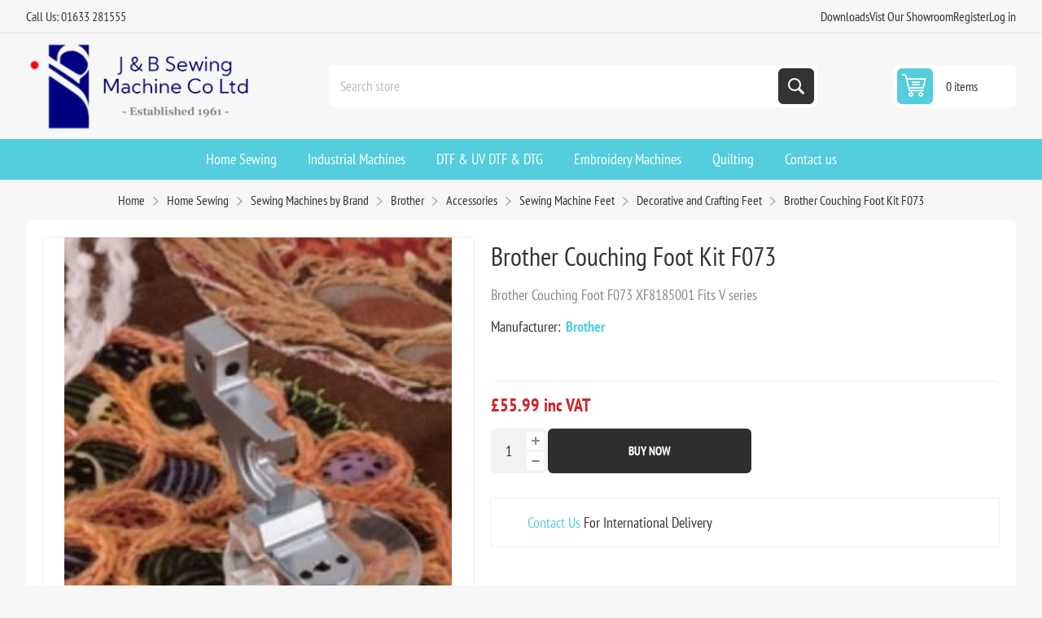

--- FILE ---
content_type: text/html; charset=utf-8
request_url: https://www.jbsewing.com/en/brother-couching-foot-kit-cat-b
body_size: 22370
content:
<!DOCTYPE html><html lang="en" dir="ltr" class="html-product-details-page"><head><title>Brother Couching Foot Kit F073</title><meta charset="UTF-8"><meta name="description" content="Brother Couching Foot F073
XF8185001
Fits V series"><meta name="keywords" content="Printers,Domestic,Industrial,Garment,Printer,brother gtx,dtg,garment printing,sewing,embroidery,machines,domestic,overlockers,cover stitch,inks,consumables,pretreatment,cheap,price,uk"><meta name="generator" content="nopCommerce"><meta name="viewport" content="width=device-width, initial-scale=1.0, minimum-scale=1.0, maximum-scale=2.0"><link rel="preload" as="font" href="/Themes/Pioneer/Content/fonts/pioneer.woff" crossorigin><style>.product-tags-box{display:none}</style><meta name="google-site-verification" content="BMgMdIISrSM78Jc8hyT96pOYJBxU61p8VjuenNC2KGs"><meta property="og:type" content="product"><meta property="og:title" content="Brother Couching Foot Kit F073"><meta property="og:description" content="Brother Couching Foot F073
XF8185001
Fits V series"><meta property="og:image" content="https://www.jbsewing.com/images/thumbs/0003023_brother-couching-foot-kit-f073_550.jpeg"><meta property="og:image:url" content="https://www.jbsewing.com/images/thumbs/0003023_brother-couching-foot-kit-f073_550.jpeg"><meta property="og:url" content="https://www.jbsewing.com/en/brother-couching-foot-kit-cat-b"><meta property="og:site_name" content="J&amp;B Sewing Machines"><meta property="twitter:card" content="summary"><meta property="twitter:site" content="J&amp;B Sewing Machines"><meta property="twitter:title" content="Brother Couching Foot Kit F073"><meta property="twitter:description" content="Brother Couching Foot F073
XF8185001
Fits V series"><meta property="twitter:image" content="https://www.jbsewing.com/images/thumbs/0003023_brother-couching-foot-kit-f073_550.jpeg"><meta property="twitter:url" content="https://www.jbsewing.com/en/brother-couching-foot-kit-cat-b"><link rel="stylesheet" href="/css/azpr5emx-hppyup1fobsca.styles.css?v=S9pMTtW198YXyawoYmsai7W2KAY"><link rel="stylesheet" href="https://cdn.jsdelivr.net/npm/sweetalert2@11.7.3/dist/sweetalert2.min.css?v2"><style>.product-details-page .full-description{display:none}.product-details-page .ui-tabs .full-description{display:block}.product-details-page .tabhead-full-description{display:none}.product-details-page .product-specs-box{display:none}.product-details-page .ui-tabs .product-specs-box{display:block}.product-details-page .ui-tabs .product-specs-box .title{display:none}</style><script async src='https://www.googletagmanager.com/gtag/js?id=UA-59047582-1'></script><script>function gtag(){dataLayer.push(arguments)}window.dataLayer=window.dataLayer||[];gtag("js",new Date);gtag("config","UA-59047582-1")</script><link rel="canonical" href="https://www.jbsewing.com/en/brother-couching-foot-kit-cat-b"><link rel="apple-touch-icon" sizes="180x180" href="/icons/icons_0/apple-touch-icon.png"><link rel="icon" type="image/png" sizes="32x32" href="/icons/icons_0/favicon-32x32.png"><link rel="icon" type="image/png" sizes="192x192" href="/icons/icons_0/android-chrome-192x192.png"><link rel="icon" type="image/png" sizes="16x16" href="/icons/icons_0/favicon-16x16.png"><link rel="manifest" href="/icons/icons_0/site.webmanifest"><link rel="mask-icon" href="/icons/icons_0/safari-pinned-tab.svg" color="#5bbad5"><link rel="shortcut icon" href="/icons/icons_0/favicon.ico"><meta name="msapplication-TileColor" content="#2d89ef"><meta name="msapplication-TileImage" content="/icons/icons_0/mstile-144x144.png"><meta name="msapplication-config" content="/icons/icons_0/browserconfig.xml"><meta name="theme-color" content="#ffffff"><style>.depoError{display:none;color:#f00}.warningBnpl{display:none}</style><style>#myModal{z-index:999999!important;display:none}.modal-content{background-color:#fefefe;margin:3% auto;border-radius:10px;width:600px}</style><body class="product-details-page-body not-logged-in"><div id="myModal" class="modal"><div class="modal-content finance-calculator"><span class="close">&times;</span><h1 class="modal-heading">Finance Calculator</h1><div class="inputGroupPara"><label>Total Cash Price</label><div class="valueBlock priceBlock"><span class="symbol" style="color:#454545"></span> <span id="totalCashPrice" style="color:#454545"></span></div></div><div class="inputGroupPara"><label>Enter the amount you would like to deposit</label><div class="priceBlock"><span class="symbol"></span> <input class="afterInput requiredItem" type="number" name="deposit" id="deposit"></div><p class="depoError">You have to deposit 10% of the cash price.</div><div class="inputGroupPara"><label>Select a repayment term</label><div class="button-area"></div></div><div class="summary-section"><h3 class="summary-heading">Representative example</h3><div class="inputGroup"><label>Service Type</label><div class="valueBlock"><span id="serviceType"></span></div></div><div class="inputGroup"><label>Loan Amount</label><div class="valueBlock"><span class="symbol"></span> <span id="loanAmount"></span></div></div><p class="error2">This loan amount cannot be granted.<div class="inputGroup"><label>APR / rate of interest</label><div class="valueBlock"><span id="apr"></span> <span>%</span></div></div><div class="inputGroup" id="countArea"><label>Deferral Period (months)</label><div class="valueBlock"><span id="countdownPeriod"></span></div></div><div class="inputGroup"><label>Installment</label><div class="valueBlock"><span class="symbol"></span> <span id="instalment"></span></div></div><div class="inputGroup"><label>Deposit</label><div class="valueBlock"><span class="symbol"></span> <span id="depositTxt"></span></div></div><div class="inputGroup"><label>Total Amount Payable</label><div class="valueBlock"><span class="symbol"></span> <span id="amountPayable"></span></div></div><p class="warningBnpl"><b>Important:</b> Interest is calculated from the start of the agreement, which means interest will accrue during the holiday period.</div><button type="button" id="financeApplicationRequest">Submit</button></div></div><input name="__RequestVerificationToken" type="hidden" value="CfDJ8MWLfxVkq_RGrQxbsrfWh8N6s7vJG4wDaOZP9iiuDh-5Hp1gd3aNeH7h7_Tdw53lauiAau6T4zan97Dmwwy3KPoYgKR2Wcfe0gZ-nYjJ3Fy6KSvh5ZmP0OrAP3tK3iGodyZ4TFhDBTFOF15NwDZHxWQ"><div class="ajax-loading-block-window" style="display:none"></div><div id="dialog-notifications-success" role="status" aria-live="polite" aria-atomic="true" title="Notification" style="display:none"></div><div id="dialog-notifications-error" role="alert" aria-live="assertive" aria-atomic="true" title="Error" style="display:none"></div><div id="dialog-notifications-warning" role="alert" aria-live="assertive" aria-atomic="true" title="Warning" style="display:none"></div><div id="bar-notification" class="bar-notification-container" role="status" aria-live="polite" aria-atomic="true" data-close="Close"></div><div class="master-wrapper-page"><div class="overlayOffCanvas"></div><div class="responsive-nav-wrapper"><div class="button menu-button"><span>Menu</span></div><div class="button personal-button"><span>Personal menu</span></div><div class="header-logo"><a href="/" class="logo"> <img alt="J&amp;B Sewing Machines" src="https://www.jbsewing.com/images/thumbs/0013414_0012935_J-B-logo.png"></a></div><div class="button search-button"><span>Search</span></div><div class="button cart-button"><a class="txt" href="/en/cart"> <span class="cart-qty">0</span> </a></div></div><div class="header"><div class="header-upper"><div class="admin-links-wrapper"><div class="promo-text"><span>Call Us: 01633 281555</span></div></div><div class="header-links-wrapper flyout-nav"><div class="nav-close close-links"><span>Close</span></div><div class="nav-panel"><div class="header-links"><ul><li><a href="/free-manual-download">Downloads</a><li><a href="/contactus">Vist Our Showroom</a><li><a href="/en/register?returnUrl=%2Fen%2Fbrother-couching-foot-kit-cat-b" class="ico-register">Register</a><li><a href="/en/login?returnUrl=%2Fen%2Fbrother-couching-foot-kit-cat-b" class="ico-login">Log in</a></ul></div></div></div></div><div class="header-lower"><div class="header-logo"><a href="/" class="logo"> <img alt="J&amp;B Sewing Machines" src="https://www.jbsewing.com/images/thumbs/0013414_0012935_J-B-logo.png"></a></div><div class="search-box store-search-box flyout-nav"><div class="nav-close close-search"><span>Close</span></div><div class="nav-panel"><form method="get" id="small-search-box-form" action="/en/search"><input type="text" class="search-box-text" id="small-searchterms" autocomplete="off" name="q" placeholder="Search store" aria-label="Search store"> <input type="hidden" class="instantSearchResourceElement" data-highlightfirstfoundelement="false" data-minkeywordlength="3" data-defaultproductsortoption="0" data-instantsearchurl="/en/instantSearchFor" data-searchpageurl="/en/search" data-searchinproductdescriptions="false" data-numberofvisibleproducts="5" data-noresultsresourcetext=" No data found."> <button type="submit" class="button-1 search-box-button">Search</button></form></div></div><div id="flyout-cart" class="header-cart"><div class="cart-link"><a href="/en/cart" class="ico-cart"> <span class="cart-qty">0 items</span> <span class="cart-total"></span> </a></div><div class="flyout-cart"><div class="mini-shopping-cart"><div class="count">You have no items in your shopping cart.</div></div></div></div></div></div><div class="header-menu flyout-nav"><div class="nav-close close-menu"><span>Close</span></div><div class="nav-panel regular"><ul class="mega-menu" data-isrtlenabled="false" data-enableclickfordropdown="false"><li class="has-sublist root-category"><a class="with-subcategories" href="/en/domestic-sewing"><span>Home Sewing</span></a><div class="plus-button"></div><div class="sublist-wrap"><ul class="sublist"><li class="back-button"><span>back</span><li><a class="lastLevelCategory" href="/en/sewing-machine-offers" title="January Offers"><span>January Offers</span></a><li><a class="lastLevelCategory" href="/en/secondhand-and-demonstration-machines" title="Pre-loved Bargains"><span>Pre-loved Bargains</span></a><li class="has-sublist"><a href="/en/sewing-machines-by-brand" title="Sewing Machines by Brand" class="with-subcategories"><span>Sewing Machines by Brand</span></a><div class="plus-button"></div><div class="sublist-wrap"><ul class="sublist"><li class="back-button"><span>back</span><li class="has-sublist"><a href="/en/bernina-3" title="Bernina" class="with-subcategories"><span>Bernina</span></a><div class="plus-button"></div><div class="sublist-wrap"><ul class="sublist"><li class="back-button"><span>back</span><li><a class="lastLevelCategory" href="/en/bernina-sewing-machines-swiss-engineered-quality-j-b-sewing" title="Bernina Sewing Machines"><span>Bernina Sewing Machines</span></a><li><a class="lastLevelCategory" href="/en/sewing-and-embroidery-machines-3" title="Sewing and Embroidery Machines"><span>Sewing and Embroidery Machines</span></a><li><a class="lastLevelCategory" href="/en/embroidery-only-machines-3" title="Embroidery Only Machines"><span>Embroidery Only Machines</span></a><li><a class="lastLevelCategory" href="/en/overlockers-and-coverstitch-machines" title="Overlockers and Coverstitch Machines"><span>Overlockers and Coverstitch Machines</span></a><li class="has-sublist"><a href="/en/bernina-long-arm-quilting-machines" title="Bernina Long Arm" class="with-subcategories"><span>Bernina Long Arm</span></a><div class="plus-button"></div><div class="sublist-wrap"><ul class="sublist"><li class="back-button"><span>back</span><li class="has-sublist"><a href="/en/bernina-long-arm-quilting-machines-3" title="Bernina Long Arm Quilting" class="with-subcategories"><span>Bernina Long Arm Quilting</span></a><div class="plus-button"></div><div class="sublist-wrap"><ul class="sublist"><li class="back-button"><span>back</span><li><a class="lastLevelCategory" href="/en/bernina-hoop-frame-2" title="Bernina Hoop Frame"><span>Bernina Hoop Frame</span></a><li><a class="lastLevelCategory" href="/en/bernina-q16-2" title="Bernina Q16 and Q16 PLUS"><span>Bernina Q16 and Q16 PLUS</span></a><li><a class="lastLevelCategory" href="/en/bernina-q20-2" title="Bernina Q20"><span>Bernina Q20</span></a><li><a class="lastLevelCategory" href="/en/bernina-q24-2" title="Bernina Q24"><span>Bernina Q24</span></a></ul></div><li><a class="lastLevelCategory" href="/en/bernina-long-arm-quilting-machine-accessories-2" title="Bernina Long Arm Quilting Machine Accessories"><span>Bernina Long Arm Quilting Machine Accessories</span></a></ul></div><li class="has-sublist"><a href="/en/bernina-accessories" title="Bernina Accessories" class="with-subcategories"><span>Bernina Accessories</span></a><div class="plus-button"></div><div class="sublist-wrap"><ul class="sublist"><li class="back-button"><span>back</span><li><a class="lastLevelCategory" href="/en/bernina-embroidery-hoops" title="Bernina Embroidery Machine Accessories"><span>Bernina Embroidery Machine Accessories</span></a><li><a class="lastLevelCategory" href="/en/bernina-patchwork-and-quilting-feet" title="Bernina Patchwork and Quilting Feet"><span>Bernina Patchwork and Quilting Feet</span></a><li><a class="lastLevelCategory" href="/en/bernina-decorative-feet" title="Bernina Decorative Feet"><span>Bernina Decorative Feet</span></a><li><a class="lastLevelCategory" href="/en/bernina-dressmaking-feet" title="Bernina Dressmaking Feet"><span>Bernina Dressmaking Feet</span></a><li><a class="lastLevelCategory" href="/en/bernina-overlocker-feet" title="Bernina Overlocker Feet and Accessories"><span>Bernina Overlocker Feet and Accessories</span></a><li><a class="lastLevelCategory" href="/en/bernina-cases-and-bags" title="Bernina Cases and Bags"><span>Bernina Cases and Bags</span></a><li><a class="lastLevelCategory" href="/en/bernina-books" title="Bernina Books"><span>Bernina Books</span></a><li><a class="lastLevelCategory" href="/en/bernina-extension-tables" title="Bernina Extension Tables"><span>Bernina Extension Tables</span></a><li><a class="lastLevelCategory" href="/en/bernina-bobbin-cases" title="Bernina Bobbins and Bobbin Cases "><span>Bernina Bobbins and Bobbin Cases </span></a><li><a class="lastLevelCategory" href="/en/bernina-courses" title="Bernina Courses"><span>Bernina Courses</span></a><li><a class="lastLevelCategory" href="/en/bernina-miscellaneous-parts" title="Bernina Miscellaneous Parts"><span>Bernina Miscellaneous Parts</span></a></ul></div></ul></div><li class="has-sublist"><a href="/en/brother-sewing-machines-3" title="Brother " class="with-subcategories"><span>Brother </span></a><div class="plus-button"></div><div class="sublist-wrap"><ul class="sublist"><li class="back-button"><span>back</span><li><a class="lastLevelCategory" href="/en/brother-sewing-machines-4" title="Sewing Machines"><span>Sewing Machines</span></a><li><a class="lastLevelCategory" href="/en/brother-sewing-and-embroidery-machines" title="Sewing and Embroidery Machines"><span>Sewing and Embroidery Machines</span></a><li><a class="lastLevelCategory" href="/en/embroidery-only-machines" title="Embroidery Only Machines"><span>Embroidery Only Machines</span></a><li><a class="lastLevelCategory" href="/en/overlockers-and-coverstitch-machines-4" title="Overlockers and Coverstitch Machines"><span>Overlockers and Coverstitch Machines</span></a><li class="has-sublist"><a href="/en/brother-scanncut-machines" title="Brother Scan N cut " class="with-subcategories"><span>Brother Scan N cut </span></a><div class="plus-button"></div><div class="sublist-wrap"><ul class="sublist"><li class="back-button"><span>back</span><li><a class="lastLevelCategory" href="/en/brother-scan-n-cut-accessories" title="Scan N Cut Accessories"><span>Scan N Cut Accessories</span></a></ul></div><li class="has-sublist"><a href="/en/accessories-for-brother-sewing-machines" title="Accessories " class="with-subcategories"><span>Accessories </span></a><div class="plus-button"></div><div class="sublist-wrap"><ul class="sublist"><li class="back-button"><span>back</span><li class="has-sublist"><a href="/en/sewing-machine-accessories-2" title="Sewing Machine Feet" class="with-subcategories"><span>Sewing Machine Feet</span></a><div class="plus-button"></div><div class="sublist-wrap"><ul class="sublist"><li class="back-button"><span>back</span><li><a class="lastLevelCategory" href="/en/quilting-feet-2" title="Quilting Feet"><span>Quilting Feet</span></a><li><a class="lastLevelCategory" href="/en/dressmaking-feet" title="Dressmaking Feet"><span>Dressmaking Feet</span></a><li><a class="lastLevelCategory" href="/en/decorative-and-crafting-feet" title="Decorative and Crafting Feet"><span>Decorative and Crafting Feet</span></a></ul></div><li><a class="lastLevelCategory" href="/en/brother-overlock-feet-2" title="Brother Overlock Feet"><span>Brother Overlock Feet</span></a><li class="has-sublist"><a href="/en/brother-embroidery-accessories-2" title="Brother Embroidery Accessories" class="with-subcategories"><span>Brother Embroidery Accessories</span></a><div class="plus-button"></div><div class="sublist-wrap"><ul class="sublist"><li class="back-button"><span>back</span><li><a class="lastLevelCategory" href="/en/brother-embroidery-hoops-2" title="Brother Embroidery Hoops"><span>Brother Embroidery Hoops</span></a><li><a class="lastLevelCategory" href="/en/innovis-xj1-xe1-series-accessories" title="Innovis XJ1 &amp; XE1 Series"><span>Innovis XJ1 &amp; XE1 Series</span></a><li><a class="lastLevelCategory" href="/en/brother-v-series-accessories" title="V Series"><span>V Series</span></a><li><a class="lastLevelCategory" href="/en/vr-accessories" title="VR Accessories"><span>VR Accessories</span></a><li class="has-sublist"><a href="/en/brother-embroidery-thread" title="Brother Embroidery Thread" class="with-subcategories"><span>Brother Embroidery Thread</span></a><div class="plus-button"></div><div class="sublist-wrap"><ul class="sublist"><li class="back-button"><span>back</span><li><a class="lastLevelCategory" href="/en/satin-embroidery-thread" title="Satin Embroidery Thread"><span>Satin Embroidery Thread</span></a><li><a class="lastLevelCategory" href="/en/metallic-embroidery-thread" title="Metallic Embroidery Thread"><span>Metallic Embroidery Thread</span></a><li><a class="lastLevelCategory" href="/en/country-embroidery-thread" title="Country Embroidery Thread"><span>Country Embroidery Thread</span></a></ul></div></ul></div><li><a class="lastLevelCategory" href="/en/carry-cases-and-trolley-bags" title="Carry Cases and Trolley Bags"><span>Carry Cases and Trolley Bags</span></a><li><a class="lastLevelCategory" href="/en/quilting-kits-and-extension-tables" title="Quilting Kits and Extension Tables"><span>Quilting Kits and Extension Tables</span></a><li><a class="lastLevelCategory" href="/en/brother-bobbins-2" title="Brother Bobbins"><span>Brother Bobbins</span></a><li><a class="lastLevelCategory" href="/en/bobbin-cases" title="Bobbin Cases and needle plates"><span>Bobbin Cases and needle plates</span></a><li><a class="lastLevelCategory" href="/en/brother-needle-threaders" title="Brother Needle Threaders"><span>Brother Needle Threaders</span></a><li><a class="lastLevelCategory" href="/en/power-cables-and-foot-controls" title="Power Cables and Foot Controls "><span>Power Cables and Foot Controls </span></a></ul></div><li><a class="lastLevelCategory" href="/en/embroidery-software-3" title="Embroidery Software"><span>Embroidery Software</span></a></ul></div><li class="has-sublist"><a href="/en/janome-sewing-machines-2" title="Janome" class="with-subcategories"><span>Janome</span></a><div class="plus-button"></div><div class="sublist-wrap"><ul class="sublist"><li class="back-button"><span>back</span><li><a class="lastLevelCategory" href="/en/janome-sewing-machines-3" title="Sewing Machines"><span>Sewing Machines</span></a><li><a class="lastLevelCategory" href="/en/janome-sewing-and-embroidery-machines" title="Sewing and Embroidery Machines"><span>Sewing and Embroidery Machines</span></a><li><a class="lastLevelCategory" href="/en/embroidery-only-machines-2" title="Embroidery Only Machines"><span>Embroidery Only Machines</span></a><li><a class="lastLevelCategory" href="/en/overlockers-and-coverstitch-machines-5" title="Overlockers and Coverstitch Machines"><span>Overlockers and Coverstitch Machines</span></a><li class="has-sublist"><a href="/en/janome-accessories" title="Janome Accessories" class="with-subcategories"><span>Janome Accessories</span></a><div class="plus-button"></div><div class="sublist-wrap"><ul class="sublist"><li class="back-button"><span>back</span><li><a class="lastLevelCategory" href="/en/janome-presser-feet" title="Janome Presser Feet"><span>Janome Presser Feet</span></a><li><a class="lastLevelCategory" href="/en/janome-attachments-accessories" title="Janome Attachments &amp; Accessories"><span>Janome Attachments &amp; Accessories</span></a><li><a class="lastLevelCategory" href="/en/janome-even-feed-feetwalking-feet" title="Janome Even Feed Feet and Walking Feet"><span>Janome Even Feed Feet and Walking Feet</span></a><li><a class="lastLevelCategory" href="/en/janome-overlock-accessories" title="Janome Overlock Accessories"><span>Janome Overlock Accessories</span></a></ul></div></ul></div><li class="has-sublist"><a href="/en/pfaff-domestic-sewing-machines" title="Pfaff" class="with-subcategories"><span>Pfaff</span></a><div class="plus-button"></div><div class="sublist-wrap"><ul class="sublist"><li class="back-button"><span>back</span><li><a class="lastLevelCategory" href="/en/pfaff-sewing-machines" title="Sewing Machines"><span>Sewing Machines</span></a><li><a class="lastLevelCategory" href="/en/sewing-and-embroidery-machines-5" title="Sewing and Embroidery Machines"><span>Sewing and Embroidery Machines</span></a><li><a class="lastLevelCategory" href="/en/pfaff-overlockers" title="Overlockers"><span>Overlockers</span></a><li class="has-sublist"><a href="/en/accessories-5" title="Accessories " class="with-subcategories"><span>Accessories </span></a><div class="plus-button"></div><div class="sublist-wrap"><ul class="sublist"><li class="back-button"><span>back</span><li><a class="lastLevelCategory" href="/en/bobbins-3" title="Bobbins"><span>Bobbins</span></a><li><a class="lastLevelCategory" href="/en/extension-tables-3" title="Extension Tables"><span>Extension Tables</span></a></ul></div></ul></div><li class="has-sublist"><a href="/en/babylock-2" title="Babylock" class="with-subcategories"><span>Babylock</span></a><div class="plus-button"></div><div class="sublist-wrap"><ul class="sublist"><li class="back-button"><span>back</span><li><a class="lastLevelCategory" href="/en/babylock-overlocker-and-coverstitch-machines" title="Overlockers and Coverstitch Machines"><span>Overlockers and Coverstitch Machines</span></a><li><a class="lastLevelCategory" href="/en/babylock-sashiko" title="Babylock Sashiko"><span>Babylock Sashiko</span></a><li class="has-sublist"><a href="/en/baby-lock-accessories" title="Babylock Accessories" class="with-subcategories"><span>Babylock Accessories</span></a><div class="plus-button"></div><div class="sublist-wrap"><ul class="sublist"><li class="back-button"><span>back</span><li><a class="lastLevelCategory" href="/en/overlocker-accessories-3" title="Overlocker Accessories"><span>Overlocker Accessories</span></a><li><a class="lastLevelCategory" href="/en/coverstitch-accessories" title="Coverstitch Accessories"><span>Coverstitch Accessories</span></a><li><a class="lastLevelCategory" href="/en/coverlock-accessories" title="Coverlock Accessories"><span>Coverlock Accessories</span></a><li><a class="lastLevelCategory" href="/en/primo-accessories" title="Primo Accessories"><span>Primo Accessories</span></a></ul></div></ul></div><li class="has-sublist"><a href="/en/bernette-sewing-machines" title="Bernette" class="with-subcategories"><span>Bernette</span></a><div class="plus-button"></div><div class="sublist-wrap"><ul class="sublist"><li class="back-button"><span>back</span><li><a class="lastLevelCategory" href="/en/sewing-machines-9" title="Sewing Machines"><span>Sewing Machines</span></a><li><a class="lastLevelCategory" href="/en/embroidery-only-machines-5" title="Embroidery Only Machines"><span>Embroidery Only Machines</span></a><li><a class="lastLevelCategory" href="/en/sewing-and-embroidery-machines-6" title="Sewing and Embroidery Machines"><span>Sewing and Embroidery Machines</span></a><li><a class="lastLevelCategory" href="/en/overlockers-and-coverstitch-machines-6" title="Overlockers and Coverstitch Machines"><span>Overlockers and Coverstitch Machines</span></a><li><a class="lastLevelCategory" href="/en/accessories-7" title="Accessories"><span>Accessories</span></a></ul></div><li class="has-sublist"><a href="/en/singer-2" title="Singer" class="with-subcategories"><span>Singer</span></a><div class="plus-button"></div><div class="sublist-wrap"><ul class="sublist"><li class="back-button"><span>back</span><li><a class="lastLevelCategory" href="/en/sewing-machines-6" title="Sewing Machines"><span>Sewing Machines</span></a></ul></div></ul></div><li class="has-sublist"><a href="/en/sewing-machine-by-type" title="Sewing Machine by Type" class="with-subcategories"><span>Sewing Machine by Type</span></a><div class="plus-button"></div><div class="sublist-wrap"><ul class="sublist"><li class="back-button"><span>back</span><li><a class="lastLevelCategory" href="/en/mechanical-sewing-machines" title="Mechanical Sewing Machines"><span>Mechanical Sewing Machines</span></a><li><a class="lastLevelCategory" href="/en/computerised-sewing-machines" title="Computerised Sewing Machines"><span>Computerised Sewing Machines</span></a><li><a class="lastLevelCategory" href="/en/mid-arm-sewing-machines" title="Mid Arm Sewing Machines"><span>Mid Arm Sewing Machines</span></a><li><a class="lastLevelCategory" href="/en/long-arm-sewing-machines" title="Long Arm Sewing Machines"><span>Long Arm Sewing Machines</span></a><li><a class="lastLevelCategory" href="/en/straight-stitch-only-machines" title="Straight Stitch Only Machines"><span>Straight Stitch Only Machines</span></a><li><a class="lastLevelCategory" href="/en/combined-sewing-and-embroidery-machines" title="Combined Sewing and Embroidery Machines"><span>Combined Sewing and Embroidery Machines</span></a><li><a class="lastLevelCategory" href="/en/embroidery-only-machines-6" title="Embroidery Only Machines"><span>Embroidery Only Machines</span></a><li><a class="lastLevelCategory" href="/en/overlockers-and-coverstitch-machines-7" title="Overlockers and Coverstitch Machines"><span>Overlockers and Coverstitch Machines</span></a><li><a class="lastLevelCategory" href="/en/quilting-machines" title="Quilting Machines"><span>Quilting Machines</span></a></ul></div><li><a class="lastLevelCategory" href="/en/find-the-perfect-quilting-frame-machine-grace-products-uk" title="Quilting"><span>Quilting</span></a><li><a class="lastLevelCategory" href="/en/embroidery-software" title="Embroidery Software"><span>Embroidery Software</span></a><li class="has-sublist"><a href="/en/horn-sewing-cabinets" title="Horn Sewing Cabinets" class="with-subcategories"><span>Horn Sewing Cabinets</span></a><div class="plus-button"></div><div class="sublist-wrap"><ul class="sublist"><li class="back-button"><span>back</span><li><a class="lastLevelCategory" href="/en/fully-assembled-sewing-centres" title="Fully Assembled Sewing Centres"><span>Fully Assembled Sewing Centres</span></a><li><a class="lastLevelCategory" href="/en/separate-storage-units" title="Separate Storage Units"><span>Separate Storage Units</span></a><li><a class="lastLevelCategory" href="/en/craft-tables" title="Craft Tables"><span>Craft Tables</span></a><li><a class="lastLevelCategory" href="/en/horn-self-assembly-units" title="Horn Self Assembly Units"><span>Horn Self Assembly Units</span></a><li><a class="lastLevelCategory" href="/en/seating" title="Seating"><span>Seating</span></a><li><a class="lastLevelCategory" href="/en/accessories-6" title="Accessories"><span>Accessories</span></a></ul></div><li class="has-sublist"><a href="/en/fabrics" title="Fabrics and Haberdashery" class="with-subcategories"><span>Fabrics and Haberdashery</span></a><div class="plus-button"></div><div class="sublist-wrap"><ul class="sublist"><li class="back-button"><span>back</span><li class="has-sublist"><a href="/en/haberdashery" title="Haberdashery" class="with-subcategories"><span>Haberdashery</span></a><div class="plus-button"></div><div class="sublist-wrap"><ul class="sublist"><li class="back-button"><span>back</span><li class="has-sublist"><a href="/en/sewing-threads" title="Sewing threads" class="with-subcategories"><span>Sewing threads</span></a><div class="plus-button"></div><div class="sublist-wrap"><ul class="sublist"><li class="back-button"><span>back</span><li><a class="lastLevelCategory" href="/en/gutermann-sew-all-polyester-thread" title="Gutermann Sew All Polyester Thread"><span>Gutermann Sew All Polyester Thread</span></a><li><a class="lastLevelCategory" href="/en/aurifil-thread-100-cotton" title="Aurifil Thread 100% Cotton"><span>Aurifil Thread 100% Cotton</span></a><li><a class="lastLevelCategory" href="/en/coats-astra-thread-2" title="Coats Astra Thread"><span>Coats Astra Thread</span></a></ul></div><li class="has-sublist"><a href="/en/needles-3" title="Needles" class="with-subcategories"><span>Needles</span></a><div class="plus-button"></div><div class="sublist-wrap"><ul class="sublist"><li class="back-button"><span>back</span><li><a class="lastLevelCategory" href="/en/sewing-machine-needles" title="Sewing Machine Needles"><span>Sewing Machine Needles</span></a><li><a class="lastLevelCategory" href="/en/hand-sewing-needles-2" title="Hand Sewing Needles"><span>Hand Sewing Needles</span></a></ul></div><li><a class="lastLevelCategory" href="/en/stabilizer" title="Stabilizer"><span>Stabilizer</span></a><li><a class="lastLevelCategory" href="/en/zips-2" title="Zips"><span>Zips</span></a><li><a class="lastLevelCategory" href="/en/pins-and-pin-cushions" title="Pins and Pin Cushions"><span>Pins and Pin Cushions</span></a><li><a class="lastLevelCategory" href="/en/elastic" title="Elastic and Cord"><span>Elastic and Cord</span></a><li><a class="lastLevelCategory" href="/en/fasteners-and-buttons" title="Fasteners and Buttons"><span>Fasteners and Buttons</span></a><li><a class="lastLevelCategory" href="/en/books" title="Books"><span>Books</span></a><li><a class="lastLevelCategory" href="/en/miscellaneous" title="Miscellaneous"><span>Miscellaneous</span></a><li><a class="lastLevelCategory" href="/en/scissors" title="Scissors"><span>Scissors</span></a></ul></div><li class="has-sublist"><a href="/en/fabrics-new" title="Fabric" class="with-subcategories"><span>Fabric</span></a><div class="plus-button"></div><div class="sublist-wrap"><ul class="sublist"><li class="back-button"><span>back</span><li><a class="lastLevelCategory" href="/en/makower-spectrum-100-cotton" title="Makower Spectrum "><span>Makower Spectrum </span></a><li><a class="lastLevelCategory" href="/en/makower-spraytime" title="Makower Spraytime "><span>Makower Spraytime </span></a><li><a class="lastLevelCategory" href="/en/lewis-and-irene-dreams" title="Lewis and Irene - Dreams"><span>Lewis and Irene - Dreams</span></a><li><a class="lastLevelCategory" href="/en/christmas-cotton-fabric" title="100% Cotton - Christmas"><span>100% Cotton - Christmas</span></a><li><a class="lastLevelCategory" href="/en/branded-fabrics" title="Branded Fabrics"><span>Branded Fabrics</span></a><li><a class="lastLevelCategory" href="/en/lewis-and-irene-bumbleberries" title="Lewis and Irene Bumbleberries"><span>Lewis and Irene Bumbleberries</span></a><li><a class="lastLevelCategory" href="/en/lewis-irene-fabric" title="Lewis &amp; Irene"><span>Lewis &amp; Irene</span></a></ul></div><li><a class="lastLevelCategory" href="/en/wadding" title="Wadding"><span>Wadding</span></a></ul></div><li><a class="lastLevelCategory" href="/en/training-courses-2" title="Sewing  Courses"><span>Sewing Courses</span></a></ul></div><li class="has-sublist root-category"><a class="with-subcategories" href="/en/industrial-sewing-machines-uk"><span>Industrial Machines</span></a><div class="plus-button"></div><div class="sublist-wrap"><ul class="sublist"><li class="back-button"><span>back</span><li class="has-sublist"><a href="/en/explore-industrial-sewing-machines-by-top-manufacturers-uk" title="Explore Industrial Sewing Machines by Top Manufacturers UK" class="with-subcategories"><span>Explore Industrial Sewing Machines by Top Manufacturers UK</span></a><div class="plus-button"></div><div class="sublist-wrap"><ul class="sublist"><li class="back-button"><span>back</span><li class="has-sublist"><a href="/en/jack-industrial-sewing-machines-4" title="Jack Industrial Sewing Machines" class="with-subcategories"><span>Jack Industrial Sewing Machines</span></a><div class="plus-button"></div><div class="sublist-wrap"><ul class="sublist"><li class="back-button"><span>back</span><li><a class="lastLevelCategory" href="/en/jack-lockstitch-machines" title="Jack Lockstitch Machines"><span>Jack Lockstitch Machines</span></a><li><a class="lastLevelCategory" href="/en/jack-overlock-machines" title="Jack Overlock Machines"><span>Jack Overlock Machines</span></a><li><a class="lastLevelCategory" href="/en/jack-coverseam-machines" title="Jack Coverseam Machines"><span>Jack Coverseam Machines</span></a></ul></div><li><a class="lastLevelCategory" href="/en/pegasus-sewing-machine-best-uk-prices" title="Pegasus Industrial Sewing Machines"><span>Pegasus Industrial Sewing Machines</span></a><li><a class="lastLevelCategory" href="/en/typical-sewing-machines-best-uk-prices" title="Typical Industrial Sewing Machines"><span>Typical Industrial Sewing Machines</span></a><li><a class="lastLevelCategory" href="/en/yamato-sewing-machines-best-uk-prices" title="Yamato Industrial Sewing Machines"><span>Yamato Industrial Sewing Machines</span></a></ul></div><li class="has-sublist"><a href="/en/explore-industrial-sewing-machines-by-top-models-uk" title="Explore Industrial Sewing Machines by Top Models UK" class="with-subcategories"><span>Explore Industrial Sewing Machines by Top Models UK</span></a><div class="plus-button"></div><div class="sublist-wrap"><ul class="sublist"><li class="back-button"><span>back</span><li><a class="lastLevelCategory" href="/en/embroidery-machines-5" title="Embroidery Machines"><span>Embroidery Machines</span></a><li><a class="lastLevelCategory" href="/en/single-needle-lockstitch" title="Single Needle Lockstitch"><span>Single Needle Lockstitch</span></a><li><a class="lastLevelCategory" href="/en/sewing-pattern-machines" title="Pattern Sewing Machines"><span>Pattern Sewing Machines</span></a><li><a class="lastLevelCategory" href="/en/heavy-duty-machines" title="Heavy Duty Machines"><span>Heavy Duty Machines</span></a><li><a class="lastLevelCategory" href="/en/overlock-machines" title="Overlock Machines"><span>Overlock Machines</span></a><li><a class="lastLevelCategory" href="/en/chainstitch-machines" title="Chainstitch Machines"><span>Chainstitch Machines</span></a><li><a class="lastLevelCategory" href="/en/cycle-machines" title="Cycle machines"><span>Cycle machines</span></a><li><a class="lastLevelCategory" href="/en/twin-needle-lockstitch" title="Twin Needle Lockstitch"><span>Twin Needle Lockstitch</span></a></ul></div><li><a class="lastLevelCategory" href="/en/used-industrial-sewing-machines-uk" title="Used Industrial Sewing Machines UK"><span>Used Industrial Sewing Machines UK</span></a><li><a class="lastLevelCategory" href="/en/sewing-machine-service-uk" title="Industrial Sewing Machine Service &amp; Support – UK Experts"><span>Industrial Sewing Machine Service &amp; Support &#x2013; UK Experts</span></a><li class="has-sublist"><a href="/en/industrial-pressing-equipment" title="Industrial Pressing Equipment" class="with-subcategories"><span>Industrial Pressing Equipment</span></a><div class="plus-button"></div><div class="sublist-wrap"><ul class="sublist"><li class="back-button"><span>back</span><li><a class="lastLevelCategory" href="/en/steam-boilers" title="Steam Boilers"><span>Steam Boilers</span></a><li><a class="lastLevelCategory" href="/en/pressing-tables" title="Pressing Tables"><span>Pressing Tables</span></a></ul></div><li class="has-sublist"><a href="/en/industrial-sewing-machines-spares-accessories" title="Industrial Sewing Machines Spares &amp; Accessories" class="with-subcategories"><span>Industrial Sewing Machines Spares &amp; Accessories</span></a><div class="plus-button"></div><div class="sublist-wrap"><ul class="sublist"><li class="back-button"><span>back</span><li><a class="lastLevelCategory" href="/en/industrial-needles-best-uk-prices" title="Industrial Needles UK"><span>Industrial Needles UK</span></a><li><a class="lastLevelCategory" href="/en/industrial-bobbins-best-europe-prices" title="Industrial Bobbins"><span>Industrial Bobbins</span></a><li><a class="lastLevelCategory" href="/en/bobbin-case-2" title="Industrial Bobbin Case"><span>Industrial Bobbin Case</span></a><li><a class="lastLevelCategory" href="/en/presser-feet" title="Presser Feet"><span>Presser Feet</span></a><li><a class="lastLevelCategory" href="/en/sewing-feed-plate-best-uk-prices" title="Feeds and Plates"><span>Feeds and Plates</span></a><li><a class="lastLevelCategory" href="/en/ancillary-spare-parts" title="Industrial Sewing Machine Ancillary Spare Parts UK"><span>Industrial Sewing Machine Ancillary Spare Parts UK</span></a></ul></div></ul></div><li class="has-sublist root-category"><a class="with-subcategories" href="/en/dtf-uv-dtf-dtg-printing-uk"><span>DTF &amp; UV DTF &amp; DTG</span></a><div class="plus-button"></div><div class="sublist-wrap"><ul class="sublist"><li class="back-button"><span>back</span><li><a class="lastLevelCategory" href="/en/dtf-printers-uk" title="DTF Printers UK"><span>DTF Printers UK</span></a><li><a class="lastLevelCategory" href="/en/audley-uv-dtf-printers-uk" title="UV DTF  PRINTERS UK"><span>UV DTF PRINTERS UK</span></a><li><a class="lastLevelCategory" href="/en/dtf-ink-dtf-films-consumables" title="DTF Ink &amp; PET Film Rolls – Premium DTF Consumables UK"><span>DTF Ink &amp; PET Film Rolls &#x2013; Premium DTF Consumables UK</span></a><li><a class="lastLevelCategory" href="/en/uv-dtf-inks-and-consumables" title="UV INKS  &amp; UV DTF FILM &amp;  UV PAPER"><span>UV INKS &amp; UV DTF FILM &amp; UV PAPER</span></a><li class="has-sublist"><a href="/en/dtg-dye-sub-inks-and-consumables" title="DTG  &amp;  Dye sub Inks and Consumables" class="with-subcategories"><span>DTG &amp; Dye sub Inks and Consumables</span></a><div class="plus-button"></div><div class="sublist-wrap"><ul class="sublist"><li class="back-button"><span>back</span><li><a class="lastLevelCategory" href="/en/f2200-ultrachrome-dg2-inks" title="Epson F 2200 DTG Inks and Consumables"><span>Epson F 2200 DTG Inks and Consumables</span></a><li><a class="lastLevelCategory" href="/en/brother-gtx-dtg-inks-and-consumables" title="Brother  GTX DTG  Inks  and Consumables"><span>Brother GTX DTG Inks and Consumables</span></a><li><a class="lastLevelCategory" href="/en/brother-gt-3-dtg-ink-cartridges-and-consumables" title="Brother GT-3 DTG Ink Cartridges and Consumables"><span>Brother GT-3 DTG Ink Cartridges and Consumables</span></a><li><a class="lastLevelCategory" href="/en/epson-f500-dye-sublimation-inks-and-consumables-2" title=" Dye sublimation inks and consumables for Epson F-500 &amp; F-100"><span> Dye sublimation inks and consumables for Epson F-500 &amp; F-100</span></a></ul></div><li><a class="lastLevelCategory" href="/en/audley-shaker-for-epson-dtf-g6000-printer-2" title="Shaker for Epson SC-G6000 DTF  Printer"><span>Shaker for Epson SC-G6000 DTF Printer</span></a><li><a class="lastLevelCategory" href="/en/brother-gtxpro-bulk-ink" title="Brother GTXpro Bulk Ink"><span>Brother GTXpro Bulk Ink</span></a><li><a class="lastLevelCategory" href="/en/new-dye-sublimation-printers" title="Dye Sublimation printers"><span>Dye Sublimation printers</span></a><li class="has-sublist"><a href="/en/image-armor-pretreatment" title="Image Armor Products" class="with-subcategories"><span>Image Armor Products</span></a><div class="plus-button"></div><div class="sublist-wrap"><ul class="sublist"><li class="back-button"><span>back</span><li><a class="lastLevelCategory" href="/en/image-armor-platinum-in-stock" title="Image Armor Platinum Pre-treatment"><span>Image Armor Platinum Pre-treatment</span></a><li><a class="lastLevelCategory" href="/en/image-armor-light-shirt-formula-2" title="Image Armor Light Pre-treatment"><span>Image Armor Light Pre-treatment</span></a><li><a class="lastLevelCategory" href="/en/image-armor-titanium-pre-treatment" title="Image Armor Titanium Pre-treatment"><span>Image Armor Titanium Pre-treatment</span></a></ul></div><li><a class="lastLevelCategory" href="/en/used-dtg-printers-for-sale" title="Used DTF &amp; UV DTF Printers for Sale"><span>Used DTF &amp; UV DTF Printers for Sale</span></a></ul></div><li class="has-sublist root-category"><a class="with-subcategories" href="/en/embroidery-machines-3"><span>Embroidery Machines</span></a><div class="plus-button"></div><div class="sublist-wrap"><ul class="sublist"><li class="back-button"><span>back</span><li class="has-sublist"><a href="/en/brother-pr-embroidery-machines" title="Brother PR Embroidery Machines" class="with-subcategories"><span>Brother PR Embroidery Machines</span></a><div class="plus-button"></div><div class="sublist-wrap"><ul class="sublist"><li class="back-button"><span>back</span><li><a class="lastLevelCategory" href="/en/pr1060w-embroidery-machine" title="Brother PR1060W Embroidery machine"><span>Brother PR1060W Embroidery machine</span></a><li><a class="lastLevelCategory" href="/en/brother-pr680-2" title="Brother PR680 Embroidery Machine"><span>Brother PR680 Embroidery Machine</span></a></ul></div><li><a class="lastLevelCategory" href="/en/embroidery-machines-2" title="Embroidery Machines"><span>Embroidery Machines</span></a><li><a class="lastLevelCategory" href="/en/embroidery-software-2" title="Embroidery Software"><span>Embroidery Software</span></a><li><a class="lastLevelCategory" href="/en/pre-owned-brother-pr-machines" title="Pre Owned  and display Brother PR Machines"><span>Pre Owned and display Brother PR Machines</span></a><li class="has-sublist"><a href="/en/embroidery-machine-accessories-2" title="Embroidery Machine Accessories" class="with-subcategories"><span>Embroidery Machine Accessories</span></a><div class="plus-button"></div><div class="sublist-wrap"><ul class="sublist"><li class="back-button"><span>back</span><li class="has-sublist"><a href="/en/brother-embroidery-accessories" title="Brother Embroidery Accessories" class="with-subcategories"><span>Brother Embroidery Accessories</span></a><div class="plus-button"></div><div class="sublist-wrap"><ul class="sublist"><li class="back-button"><span>back</span><li><a class="lastLevelCategory" href="/en/embroidery-thread" title="Kingstar Embroidery Thread"><span>Kingstar Embroidery Thread</span></a><li><a class="lastLevelCategory" href="/en/bobbin-thread-2" title="Bobbin Thread"><span>Bobbin Thread</span></a><li><a class="lastLevelCategory" href="/en/embroidery-thread-box-sets-2" title="Embroidery Thread Box Sets"><span>Embroidery Thread Box Sets</span></a><li><a class="lastLevelCategory" href="/en/brother-embroidery-hoops" title="Brother Embroidery Hoops"><span>Brother Embroidery Hoops</span></a><li><a class="lastLevelCategory" href="/en/brother-upgrade-kits" title="Brother Upgrade Kits"><span>Brother Upgrade Kits</span></a><li><a class="lastLevelCategory" href="/en/embroidery-backing-3" title="Embroidery Backing"><span>Embroidery Backing</span></a></ul></div><li class="has-sublist"><a href="/en/pr-accessories" title="Brother PR Accessories" class="with-subcategories"><span>Brother PR Accessories</span></a><div class="plus-button"></div><div class="sublist-wrap"><ul class="sublist"><li class="back-button"><span>back</span><li><a class="lastLevelCategory" href="/en/hoops-and-frames-for-brother-pr-range" title="Hoops and Frames "><span>Hoops and Frames </span></a><li><a class="lastLevelCategory" href="/en/stands-and-tables" title="Stands and Tables"><span>Stands and Tables</span></a><li><a class="lastLevelCategory" href="/en/bobbins-and-backing" title="Bobbins and Backing"><span>Bobbins and Backing</span></a><li><a class="lastLevelCategory" href="/en/brother-pr650-655-spares" title="Brother PR650 / 655 Spares"><span>Brother PR650 / 655 Spares</span></a></ul></div><li><a class="lastLevelCategory" href="/en/embroidery-backing" title="Embroidery Backing"><span>Embroidery Backing</span></a></ul></div></ul></div><li class="has-sublist root-category"><a class="with-subcategories" href="/en/long-arm-quilting-frames"><span>Quilting </span></a><div class="plus-button"></div><div class="sublist-wrap"><ul class="sublist"><li class="back-button"><span>back</span><li><a class="lastLevelCategory" href="/en/qnique-machines-sale" title="Grace Winter Sale"><span>Grace Winter Sale</span></a><li><a class="lastLevelCategory" href="/en/grace-hummingbird" title="Hummingbird and Mini Quilter"><span>Hummingbird and Mini Quilter</span></a><li><a class="lastLevelCategory" href="/en/grace-cutie-frame" title="Grace Cutie Breeze"><span>Grace Cutie Breeze</span></a><li><a class="lastLevelCategory" href="/en/little-rebel" title="Little Rebel"><span>Little Rebel</span></a><li><a class="lastLevelCategory" href="/en/long-arm-quilting-machines-by-grace" title="Grace Q'nique Quilting Machines"><span>Grace Q&#x27;nique Quilting Machines</span></a><li><a class="lastLevelCategory" href="/en/machine-frames" title="Grace Machine Quilting Frames"><span>Grace Machine Quilting Frames</span></a><li><a class="lastLevelCategory" href="/en/automation" title="Quilting Automation Software"><span>Quilting Automation Software</span></a><li><a class="lastLevelCategory" href="/en/quilting-accessories" title="Grace Quilting Accessories"><span>Grace Quilting Accessories</span></a><li><a class="lastLevelCategory" href="/en/truecut" title="TrueCut Fabric Cutting System"><span>TrueCut Fabric Cutting System</span></a><li><a class="lastLevelCategory" href="/en/finesse-quilting-thread" title="Finesse Quilting Thread"><span>Finesse Quilting Thread</span></a></ul></div><li><a href="/en/contactus" title="Contact us"><span> Contact us</span></a></ul><div class="menu-title"><span>Menu</span></div><ul class="mega-menu-responsive"><li class="has-sublist root-category"><a class="with-subcategories" href="/en/domestic-sewing"><span>Home Sewing</span></a><div class="plus-button"></div><div class="sublist-wrap"><ul class="sublist"><li class="back-button"><span>back</span><li><a class="lastLevelCategory" href="/en/sewing-machine-offers" title="January Offers"><span>January Offers</span></a><li><a class="lastLevelCategory" href="/en/secondhand-and-demonstration-machines" title="Pre-loved Bargains"><span>Pre-loved Bargains</span></a><li class="has-sublist"><a href="/en/sewing-machines-by-brand" title="Sewing Machines by Brand" class="with-subcategories"><span>Sewing Machines by Brand</span></a><div class="plus-button"></div><div class="sublist-wrap"><ul class="sublist"><li class="back-button"><span>back</span><li class="has-sublist"><a href="/en/bernina-3" title="Bernina" class="with-subcategories"><span>Bernina</span></a><div class="plus-button"></div><div class="sublist-wrap"><ul class="sublist"><li class="back-button"><span>back</span><li><a class="lastLevelCategory" href="/en/bernina-sewing-machines-swiss-engineered-quality-j-b-sewing" title="Bernina Sewing Machines"><span>Bernina Sewing Machines</span></a><li><a class="lastLevelCategory" href="/en/sewing-and-embroidery-machines-3" title="Sewing and Embroidery Machines"><span>Sewing and Embroidery Machines</span></a><li><a class="lastLevelCategory" href="/en/embroidery-only-machines-3" title="Embroidery Only Machines"><span>Embroidery Only Machines</span></a><li><a class="lastLevelCategory" href="/en/overlockers-and-coverstitch-machines" title="Overlockers and Coverstitch Machines"><span>Overlockers and Coverstitch Machines</span></a><li class="has-sublist"><a href="/en/bernina-long-arm-quilting-machines" title="Bernina Long Arm" class="with-subcategories"><span>Bernina Long Arm</span></a><div class="plus-button"></div><div class="sublist-wrap"><ul class="sublist"><li class="back-button"><span>back</span><li class="has-sublist"><a href="/en/bernina-long-arm-quilting-machines-3" title="Bernina Long Arm Quilting" class="with-subcategories"><span>Bernina Long Arm Quilting</span></a><div class="plus-button"></div><div class="sublist-wrap"><ul class="sublist"><li class="back-button"><span>back</span><li><a class="lastLevelCategory" href="/en/bernina-hoop-frame-2" title="Bernina Hoop Frame"><span>Bernina Hoop Frame</span></a><li><a class="lastLevelCategory" href="/en/bernina-q16-2" title="Bernina Q16 and Q16 PLUS"><span>Bernina Q16 and Q16 PLUS</span></a><li><a class="lastLevelCategory" href="/en/bernina-q20-2" title="Bernina Q20"><span>Bernina Q20</span></a><li><a class="lastLevelCategory" href="/en/bernina-q24-2" title="Bernina Q24"><span>Bernina Q24</span></a></ul></div><li><a class="lastLevelCategory" href="/en/bernina-long-arm-quilting-machine-accessories-2" title="Bernina Long Arm Quilting Machine Accessories"><span>Bernina Long Arm Quilting Machine Accessories</span></a></ul></div><li class="has-sublist"><a href="/en/bernina-accessories" title="Bernina Accessories" class="with-subcategories"><span>Bernina Accessories</span></a><div class="plus-button"></div><div class="sublist-wrap"><ul class="sublist"><li class="back-button"><span>back</span><li><a class="lastLevelCategory" href="/en/bernina-embroidery-hoops" title="Bernina Embroidery Machine Accessories"><span>Bernina Embroidery Machine Accessories</span></a><li><a class="lastLevelCategory" href="/en/bernina-patchwork-and-quilting-feet" title="Bernina Patchwork and Quilting Feet"><span>Bernina Patchwork and Quilting Feet</span></a><li><a class="lastLevelCategory" href="/en/bernina-decorative-feet" title="Bernina Decorative Feet"><span>Bernina Decorative Feet</span></a><li><a class="lastLevelCategory" href="/en/bernina-dressmaking-feet" title="Bernina Dressmaking Feet"><span>Bernina Dressmaking Feet</span></a><li><a class="lastLevelCategory" href="/en/bernina-overlocker-feet" title="Bernina Overlocker Feet and Accessories"><span>Bernina Overlocker Feet and Accessories</span></a><li><a class="lastLevelCategory" href="/en/bernina-cases-and-bags" title="Bernina Cases and Bags"><span>Bernina Cases and Bags</span></a><li><a class="lastLevelCategory" href="/en/bernina-books" title="Bernina Books"><span>Bernina Books</span></a><li><a class="lastLevelCategory" href="/en/bernina-extension-tables" title="Bernina Extension Tables"><span>Bernina Extension Tables</span></a><li><a class="lastLevelCategory" href="/en/bernina-bobbin-cases" title="Bernina Bobbins and Bobbin Cases "><span>Bernina Bobbins and Bobbin Cases </span></a><li><a class="lastLevelCategory" href="/en/bernina-courses" title="Bernina Courses"><span>Bernina Courses</span></a><li><a class="lastLevelCategory" href="/en/bernina-miscellaneous-parts" title="Bernina Miscellaneous Parts"><span>Bernina Miscellaneous Parts</span></a></ul></div></ul></div><li class="has-sublist"><a href="/en/brother-sewing-machines-3" title="Brother " class="with-subcategories"><span>Brother </span></a><div class="plus-button"></div><div class="sublist-wrap"><ul class="sublist"><li class="back-button"><span>back</span><li><a class="lastLevelCategory" href="/en/brother-sewing-machines-4" title="Sewing Machines"><span>Sewing Machines</span></a><li><a class="lastLevelCategory" href="/en/brother-sewing-and-embroidery-machines" title="Sewing and Embroidery Machines"><span>Sewing and Embroidery Machines</span></a><li><a class="lastLevelCategory" href="/en/embroidery-only-machines" title="Embroidery Only Machines"><span>Embroidery Only Machines</span></a><li><a class="lastLevelCategory" href="/en/overlockers-and-coverstitch-machines-4" title="Overlockers and Coverstitch Machines"><span>Overlockers and Coverstitch Machines</span></a><li class="has-sublist"><a href="/en/brother-scanncut-machines" title="Brother Scan N cut " class="with-subcategories"><span>Brother Scan N cut </span></a><div class="plus-button"></div><div class="sublist-wrap"><ul class="sublist"><li class="back-button"><span>back</span><li><a class="lastLevelCategory" href="/en/brother-scan-n-cut-accessories" title="Scan N Cut Accessories"><span>Scan N Cut Accessories</span></a></ul></div><li class="has-sublist"><a href="/en/accessories-for-brother-sewing-machines" title="Accessories " class="with-subcategories"><span>Accessories </span></a><div class="plus-button"></div><div class="sublist-wrap"><ul class="sublist"><li class="back-button"><span>back</span><li class="has-sublist"><a href="/en/sewing-machine-accessories-2" title="Sewing Machine Feet" class="with-subcategories"><span>Sewing Machine Feet</span></a><div class="plus-button"></div><div class="sublist-wrap"><ul class="sublist"><li class="back-button"><span>back</span><li><a class="lastLevelCategory" href="/en/quilting-feet-2" title="Quilting Feet"><span>Quilting Feet</span></a><li><a class="lastLevelCategory" href="/en/dressmaking-feet" title="Dressmaking Feet"><span>Dressmaking Feet</span></a><li><a class="lastLevelCategory" href="/en/decorative-and-crafting-feet" title="Decorative and Crafting Feet"><span>Decorative and Crafting Feet</span></a></ul></div><li><a class="lastLevelCategory" href="/en/brother-overlock-feet-2" title="Brother Overlock Feet"><span>Brother Overlock Feet</span></a><li class="has-sublist"><a href="/en/brother-embroidery-accessories-2" title="Brother Embroidery Accessories" class="with-subcategories"><span>Brother Embroidery Accessories</span></a><div class="plus-button"></div><div class="sublist-wrap"><ul class="sublist"><li class="back-button"><span>back</span><li><a class="lastLevelCategory" href="/en/brother-embroidery-hoops-2" title="Brother Embroidery Hoops"><span>Brother Embroidery Hoops</span></a><li><a class="lastLevelCategory" href="/en/innovis-xj1-xe1-series-accessories" title="Innovis XJ1 &amp; XE1 Series"><span>Innovis XJ1 &amp; XE1 Series</span></a><li><a class="lastLevelCategory" href="/en/brother-v-series-accessories" title="V Series"><span>V Series</span></a><li><a class="lastLevelCategory" href="/en/vr-accessories" title="VR Accessories"><span>VR Accessories</span></a><li class="has-sublist"><a href="/en/brother-embroidery-thread" title="Brother Embroidery Thread" class="with-subcategories"><span>Brother Embroidery Thread</span></a><div class="plus-button"></div><div class="sublist-wrap"><ul class="sublist"><li class="back-button"><span>back</span><li><a class="lastLevelCategory" href="/en/satin-embroidery-thread" title="Satin Embroidery Thread"><span>Satin Embroidery Thread</span></a><li><a class="lastLevelCategory" href="/en/metallic-embroidery-thread" title="Metallic Embroidery Thread"><span>Metallic Embroidery Thread</span></a><li><a class="lastLevelCategory" href="/en/country-embroidery-thread" title="Country Embroidery Thread"><span>Country Embroidery Thread</span></a></ul></div></ul></div><li><a class="lastLevelCategory" href="/en/carry-cases-and-trolley-bags" title="Carry Cases and Trolley Bags"><span>Carry Cases and Trolley Bags</span></a><li><a class="lastLevelCategory" href="/en/quilting-kits-and-extension-tables" title="Quilting Kits and Extension Tables"><span>Quilting Kits and Extension Tables</span></a><li><a class="lastLevelCategory" href="/en/brother-bobbins-2" title="Brother Bobbins"><span>Brother Bobbins</span></a><li><a class="lastLevelCategory" href="/en/bobbin-cases" title="Bobbin Cases and needle plates"><span>Bobbin Cases and needle plates</span></a><li><a class="lastLevelCategory" href="/en/brother-needle-threaders" title="Brother Needle Threaders"><span>Brother Needle Threaders</span></a><li><a class="lastLevelCategory" href="/en/power-cables-and-foot-controls" title="Power Cables and Foot Controls "><span>Power Cables and Foot Controls </span></a></ul></div><li><a class="lastLevelCategory" href="/en/embroidery-software-3" title="Embroidery Software"><span>Embroidery Software</span></a></ul></div><li class="has-sublist"><a href="/en/janome-sewing-machines-2" title="Janome" class="with-subcategories"><span>Janome</span></a><div class="plus-button"></div><div class="sublist-wrap"><ul class="sublist"><li class="back-button"><span>back</span><li><a class="lastLevelCategory" href="/en/janome-sewing-machines-3" title="Sewing Machines"><span>Sewing Machines</span></a><li><a class="lastLevelCategory" href="/en/janome-sewing-and-embroidery-machines" title="Sewing and Embroidery Machines"><span>Sewing and Embroidery Machines</span></a><li><a class="lastLevelCategory" href="/en/embroidery-only-machines-2" title="Embroidery Only Machines"><span>Embroidery Only Machines</span></a><li><a class="lastLevelCategory" href="/en/overlockers-and-coverstitch-machines-5" title="Overlockers and Coverstitch Machines"><span>Overlockers and Coverstitch Machines</span></a><li class="has-sublist"><a href="/en/janome-accessories" title="Janome Accessories" class="with-subcategories"><span>Janome Accessories</span></a><div class="plus-button"></div><div class="sublist-wrap"><ul class="sublist"><li class="back-button"><span>back</span><li><a class="lastLevelCategory" href="/en/janome-presser-feet" title="Janome Presser Feet"><span>Janome Presser Feet</span></a><li><a class="lastLevelCategory" href="/en/janome-attachments-accessories" title="Janome Attachments &amp; Accessories"><span>Janome Attachments &amp; Accessories</span></a><li><a class="lastLevelCategory" href="/en/janome-even-feed-feetwalking-feet" title="Janome Even Feed Feet and Walking Feet"><span>Janome Even Feed Feet and Walking Feet</span></a><li><a class="lastLevelCategory" href="/en/janome-overlock-accessories" title="Janome Overlock Accessories"><span>Janome Overlock Accessories</span></a></ul></div></ul></div><li class="has-sublist"><a href="/en/pfaff-domestic-sewing-machines" title="Pfaff" class="with-subcategories"><span>Pfaff</span></a><div class="plus-button"></div><div class="sublist-wrap"><ul class="sublist"><li class="back-button"><span>back</span><li><a class="lastLevelCategory" href="/en/pfaff-sewing-machines" title="Sewing Machines"><span>Sewing Machines</span></a><li><a class="lastLevelCategory" href="/en/sewing-and-embroidery-machines-5" title="Sewing and Embroidery Machines"><span>Sewing and Embroidery Machines</span></a><li><a class="lastLevelCategory" href="/en/pfaff-overlockers" title="Overlockers"><span>Overlockers</span></a><li class="has-sublist"><a href="/en/accessories-5" title="Accessories " class="with-subcategories"><span>Accessories </span></a><div class="plus-button"></div><div class="sublist-wrap"><ul class="sublist"><li class="back-button"><span>back</span><li><a class="lastLevelCategory" href="/en/bobbins-3" title="Bobbins"><span>Bobbins</span></a><li><a class="lastLevelCategory" href="/en/extension-tables-3" title="Extension Tables"><span>Extension Tables</span></a></ul></div></ul></div><li class="has-sublist"><a href="/en/babylock-2" title="Babylock" class="with-subcategories"><span>Babylock</span></a><div class="plus-button"></div><div class="sublist-wrap"><ul class="sublist"><li class="back-button"><span>back</span><li><a class="lastLevelCategory" href="/en/babylock-overlocker-and-coverstitch-machines" title="Overlockers and Coverstitch Machines"><span>Overlockers and Coverstitch Machines</span></a><li><a class="lastLevelCategory" href="/en/babylock-sashiko" title="Babylock Sashiko"><span>Babylock Sashiko</span></a><li class="has-sublist"><a href="/en/baby-lock-accessories" title="Babylock Accessories" class="with-subcategories"><span>Babylock Accessories</span></a><div class="plus-button"></div><div class="sublist-wrap"><ul class="sublist"><li class="back-button"><span>back</span><li><a class="lastLevelCategory" href="/en/overlocker-accessories-3" title="Overlocker Accessories"><span>Overlocker Accessories</span></a><li><a class="lastLevelCategory" href="/en/coverstitch-accessories" title="Coverstitch Accessories"><span>Coverstitch Accessories</span></a><li><a class="lastLevelCategory" href="/en/coverlock-accessories" title="Coverlock Accessories"><span>Coverlock Accessories</span></a><li><a class="lastLevelCategory" href="/en/primo-accessories" title="Primo Accessories"><span>Primo Accessories</span></a></ul></div></ul></div><li class="has-sublist"><a href="/en/bernette-sewing-machines" title="Bernette" class="with-subcategories"><span>Bernette</span></a><div class="plus-button"></div><div class="sublist-wrap"><ul class="sublist"><li class="back-button"><span>back</span><li><a class="lastLevelCategory" href="/en/sewing-machines-9" title="Sewing Machines"><span>Sewing Machines</span></a><li><a class="lastLevelCategory" href="/en/embroidery-only-machines-5" title="Embroidery Only Machines"><span>Embroidery Only Machines</span></a><li><a class="lastLevelCategory" href="/en/sewing-and-embroidery-machines-6" title="Sewing and Embroidery Machines"><span>Sewing and Embroidery Machines</span></a><li><a class="lastLevelCategory" href="/en/overlockers-and-coverstitch-machines-6" title="Overlockers and Coverstitch Machines"><span>Overlockers and Coverstitch Machines</span></a><li><a class="lastLevelCategory" href="/en/accessories-7" title="Accessories"><span>Accessories</span></a></ul></div><li class="has-sublist"><a href="/en/singer-2" title="Singer" class="with-subcategories"><span>Singer</span></a><div class="plus-button"></div><div class="sublist-wrap"><ul class="sublist"><li class="back-button"><span>back</span><li><a class="lastLevelCategory" href="/en/sewing-machines-6" title="Sewing Machines"><span>Sewing Machines</span></a></ul></div></ul></div><li class="has-sublist"><a href="/en/sewing-machine-by-type" title="Sewing Machine by Type" class="with-subcategories"><span>Sewing Machine by Type</span></a><div class="plus-button"></div><div class="sublist-wrap"><ul class="sublist"><li class="back-button"><span>back</span><li><a class="lastLevelCategory" href="/en/mechanical-sewing-machines" title="Mechanical Sewing Machines"><span>Mechanical Sewing Machines</span></a><li><a class="lastLevelCategory" href="/en/computerised-sewing-machines" title="Computerised Sewing Machines"><span>Computerised Sewing Machines</span></a><li><a class="lastLevelCategory" href="/en/mid-arm-sewing-machines" title="Mid Arm Sewing Machines"><span>Mid Arm Sewing Machines</span></a><li><a class="lastLevelCategory" href="/en/long-arm-sewing-machines" title="Long Arm Sewing Machines"><span>Long Arm Sewing Machines</span></a><li><a class="lastLevelCategory" href="/en/straight-stitch-only-machines" title="Straight Stitch Only Machines"><span>Straight Stitch Only Machines</span></a><li><a class="lastLevelCategory" href="/en/combined-sewing-and-embroidery-machines" title="Combined Sewing and Embroidery Machines"><span>Combined Sewing and Embroidery Machines</span></a><li><a class="lastLevelCategory" href="/en/embroidery-only-machines-6" title="Embroidery Only Machines"><span>Embroidery Only Machines</span></a><li><a class="lastLevelCategory" href="/en/overlockers-and-coverstitch-machines-7" title="Overlockers and Coverstitch Machines"><span>Overlockers and Coverstitch Machines</span></a><li><a class="lastLevelCategory" href="/en/quilting-machines" title="Quilting Machines"><span>Quilting Machines</span></a></ul></div><li><a class="lastLevelCategory" href="/en/find-the-perfect-quilting-frame-machine-grace-products-uk" title="Quilting"><span>Quilting</span></a><li><a class="lastLevelCategory" href="/en/embroidery-software" title="Embroidery Software"><span>Embroidery Software</span></a><li class="has-sublist"><a href="/en/horn-sewing-cabinets" title="Horn Sewing Cabinets" class="with-subcategories"><span>Horn Sewing Cabinets</span></a><div class="plus-button"></div><div class="sublist-wrap"><ul class="sublist"><li class="back-button"><span>back</span><li><a class="lastLevelCategory" href="/en/fully-assembled-sewing-centres" title="Fully Assembled Sewing Centres"><span>Fully Assembled Sewing Centres</span></a><li><a class="lastLevelCategory" href="/en/separate-storage-units" title="Separate Storage Units"><span>Separate Storage Units</span></a><li><a class="lastLevelCategory" href="/en/craft-tables" title="Craft Tables"><span>Craft Tables</span></a><li><a class="lastLevelCategory" href="/en/horn-self-assembly-units" title="Horn Self Assembly Units"><span>Horn Self Assembly Units</span></a><li><a class="lastLevelCategory" href="/en/seating" title="Seating"><span>Seating</span></a><li><a class="lastLevelCategory" href="/en/accessories-6" title="Accessories"><span>Accessories</span></a></ul></div><li class="has-sublist"><a href="/en/fabrics" title="Fabrics and Haberdashery" class="with-subcategories"><span>Fabrics and Haberdashery</span></a><div class="plus-button"></div><div class="sublist-wrap"><ul class="sublist"><li class="back-button"><span>back</span><li class="has-sublist"><a href="/en/haberdashery" title="Haberdashery" class="with-subcategories"><span>Haberdashery</span></a><div class="plus-button"></div><div class="sublist-wrap"><ul class="sublist"><li class="back-button"><span>back</span><li class="has-sublist"><a href="/en/sewing-threads" title="Sewing threads" class="with-subcategories"><span>Sewing threads</span></a><div class="plus-button"></div><div class="sublist-wrap"><ul class="sublist"><li class="back-button"><span>back</span><li><a class="lastLevelCategory" href="/en/gutermann-sew-all-polyester-thread" title="Gutermann Sew All Polyester Thread"><span>Gutermann Sew All Polyester Thread</span></a><li><a class="lastLevelCategory" href="/en/aurifil-thread-100-cotton" title="Aurifil Thread 100% Cotton"><span>Aurifil Thread 100% Cotton</span></a><li><a class="lastLevelCategory" href="/en/coats-astra-thread-2" title="Coats Astra Thread"><span>Coats Astra Thread</span></a></ul></div><li class="has-sublist"><a href="/en/needles-3" title="Needles" class="with-subcategories"><span>Needles</span></a><div class="plus-button"></div><div class="sublist-wrap"><ul class="sublist"><li class="back-button"><span>back</span><li><a class="lastLevelCategory" href="/en/sewing-machine-needles" title="Sewing Machine Needles"><span>Sewing Machine Needles</span></a><li><a class="lastLevelCategory" href="/en/hand-sewing-needles-2" title="Hand Sewing Needles"><span>Hand Sewing Needles</span></a></ul></div><li><a class="lastLevelCategory" href="/en/stabilizer" title="Stabilizer"><span>Stabilizer</span></a><li><a class="lastLevelCategory" href="/en/zips-2" title="Zips"><span>Zips</span></a><li><a class="lastLevelCategory" href="/en/pins-and-pin-cushions" title="Pins and Pin Cushions"><span>Pins and Pin Cushions</span></a><li><a class="lastLevelCategory" href="/en/elastic" title="Elastic and Cord"><span>Elastic and Cord</span></a><li><a class="lastLevelCategory" href="/en/fasteners-and-buttons" title="Fasteners and Buttons"><span>Fasteners and Buttons</span></a><li><a class="lastLevelCategory" href="/en/books" title="Books"><span>Books</span></a><li><a class="lastLevelCategory" href="/en/miscellaneous" title="Miscellaneous"><span>Miscellaneous</span></a><li><a class="lastLevelCategory" href="/en/scissors" title="Scissors"><span>Scissors</span></a></ul></div><li class="has-sublist"><a href="/en/fabrics-new" title="Fabric" class="with-subcategories"><span>Fabric</span></a><div class="plus-button"></div><div class="sublist-wrap"><ul class="sublist"><li class="back-button"><span>back</span><li><a class="lastLevelCategory" href="/en/makower-spectrum-100-cotton" title="Makower Spectrum "><span>Makower Spectrum </span></a><li><a class="lastLevelCategory" href="/en/makower-spraytime" title="Makower Spraytime "><span>Makower Spraytime </span></a><li><a class="lastLevelCategory" href="/en/lewis-and-irene-dreams" title="Lewis and Irene - Dreams"><span>Lewis and Irene - Dreams</span></a><li><a class="lastLevelCategory" href="/en/christmas-cotton-fabric" title="100% Cotton - Christmas"><span>100% Cotton - Christmas</span></a><li><a class="lastLevelCategory" href="/en/branded-fabrics" title="Branded Fabrics"><span>Branded Fabrics</span></a><li><a class="lastLevelCategory" href="/en/lewis-and-irene-bumbleberries" title="Lewis and Irene Bumbleberries"><span>Lewis and Irene Bumbleberries</span></a><li><a class="lastLevelCategory" href="/en/lewis-irene-fabric" title="Lewis &amp; Irene"><span>Lewis &amp; Irene</span></a></ul></div><li><a class="lastLevelCategory" href="/en/wadding" title="Wadding"><span>Wadding</span></a></ul></div><li><a class="lastLevelCategory" href="/en/training-courses-2" title="Sewing  Courses"><span>Sewing Courses</span></a></ul></div><li class="has-sublist root-category"><a class="with-subcategories" href="/en/industrial-sewing-machines-uk"><span>Industrial Machines</span></a><div class="plus-button"></div><div class="sublist-wrap"><ul class="sublist"><li class="back-button"><span>back</span><li class="has-sublist"><a href="/en/explore-industrial-sewing-machines-by-top-manufacturers-uk" title="Explore Industrial Sewing Machines by Top Manufacturers UK" class="with-subcategories"><span>Explore Industrial Sewing Machines by Top Manufacturers UK</span></a><div class="plus-button"></div><div class="sublist-wrap"><ul class="sublist"><li class="back-button"><span>back</span><li class="has-sublist"><a href="/en/jack-industrial-sewing-machines-4" title="Jack Industrial Sewing Machines" class="with-subcategories"><span>Jack Industrial Sewing Machines</span></a><div class="plus-button"></div><div class="sublist-wrap"><ul class="sublist"><li class="back-button"><span>back</span><li><a class="lastLevelCategory" href="/en/jack-lockstitch-machines" title="Jack Lockstitch Machines"><span>Jack Lockstitch Machines</span></a><li><a class="lastLevelCategory" href="/en/jack-overlock-machines" title="Jack Overlock Machines"><span>Jack Overlock Machines</span></a><li><a class="lastLevelCategory" href="/en/jack-coverseam-machines" title="Jack Coverseam Machines"><span>Jack Coverseam Machines</span></a></ul></div><li><a class="lastLevelCategory" href="/en/pegasus-sewing-machine-best-uk-prices" title="Pegasus Industrial Sewing Machines"><span>Pegasus Industrial Sewing Machines</span></a><li><a class="lastLevelCategory" href="/en/typical-sewing-machines-best-uk-prices" title="Typical Industrial Sewing Machines"><span>Typical Industrial Sewing Machines</span></a><li><a class="lastLevelCategory" href="/en/yamato-sewing-machines-best-uk-prices" title="Yamato Industrial Sewing Machines"><span>Yamato Industrial Sewing Machines</span></a></ul></div><li class="has-sublist"><a href="/en/explore-industrial-sewing-machines-by-top-models-uk" title="Explore Industrial Sewing Machines by Top Models UK" class="with-subcategories"><span>Explore Industrial Sewing Machines by Top Models UK</span></a><div class="plus-button"></div><div class="sublist-wrap"><ul class="sublist"><li class="back-button"><span>back</span><li><a class="lastLevelCategory" href="/en/embroidery-machines-5" title="Embroidery Machines"><span>Embroidery Machines</span></a><li><a class="lastLevelCategory" href="/en/single-needle-lockstitch" title="Single Needle Lockstitch"><span>Single Needle Lockstitch</span></a><li><a class="lastLevelCategory" href="/en/sewing-pattern-machines" title="Pattern Sewing Machines"><span>Pattern Sewing Machines</span></a><li><a class="lastLevelCategory" href="/en/heavy-duty-machines" title="Heavy Duty Machines"><span>Heavy Duty Machines</span></a><li><a class="lastLevelCategory" href="/en/overlock-machines" title="Overlock Machines"><span>Overlock Machines</span></a><li><a class="lastLevelCategory" href="/en/chainstitch-machines" title="Chainstitch Machines"><span>Chainstitch Machines</span></a><li><a class="lastLevelCategory" href="/en/cycle-machines" title="Cycle machines"><span>Cycle machines</span></a><li><a class="lastLevelCategory" href="/en/twin-needle-lockstitch" title="Twin Needle Lockstitch"><span>Twin Needle Lockstitch</span></a></ul></div><li><a class="lastLevelCategory" href="/en/used-industrial-sewing-machines-uk" title="Used Industrial Sewing Machines UK"><span>Used Industrial Sewing Machines UK</span></a><li><a class="lastLevelCategory" href="/en/sewing-machine-service-uk" title="Industrial Sewing Machine Service &amp; Support – UK Experts"><span>Industrial Sewing Machine Service &amp; Support &#x2013; UK Experts</span></a><li class="has-sublist"><a href="/en/industrial-pressing-equipment" title="Industrial Pressing Equipment" class="with-subcategories"><span>Industrial Pressing Equipment</span></a><div class="plus-button"></div><div class="sublist-wrap"><ul class="sublist"><li class="back-button"><span>back</span><li><a class="lastLevelCategory" href="/en/steam-boilers" title="Steam Boilers"><span>Steam Boilers</span></a><li><a class="lastLevelCategory" href="/en/pressing-tables" title="Pressing Tables"><span>Pressing Tables</span></a></ul></div><li class="has-sublist"><a href="/en/industrial-sewing-machines-spares-accessories" title="Industrial Sewing Machines Spares &amp; Accessories" class="with-subcategories"><span>Industrial Sewing Machines Spares &amp; Accessories</span></a><div class="plus-button"></div><div class="sublist-wrap"><ul class="sublist"><li class="back-button"><span>back</span><li><a class="lastLevelCategory" href="/en/industrial-needles-best-uk-prices" title="Industrial Needles UK"><span>Industrial Needles UK</span></a><li><a class="lastLevelCategory" href="/en/industrial-bobbins-best-europe-prices" title="Industrial Bobbins"><span>Industrial Bobbins</span></a><li><a class="lastLevelCategory" href="/en/bobbin-case-2" title="Industrial Bobbin Case"><span>Industrial Bobbin Case</span></a><li><a class="lastLevelCategory" href="/en/presser-feet" title="Presser Feet"><span>Presser Feet</span></a><li><a class="lastLevelCategory" href="/en/sewing-feed-plate-best-uk-prices" title="Feeds and Plates"><span>Feeds and Plates</span></a><li><a class="lastLevelCategory" href="/en/ancillary-spare-parts" title="Industrial Sewing Machine Ancillary Spare Parts UK"><span>Industrial Sewing Machine Ancillary Spare Parts UK</span></a></ul></div></ul></div><li class="has-sublist root-category"><a class="with-subcategories" href="/en/dtf-uv-dtf-dtg-printing-uk"><span>DTF &amp; UV DTF &amp; DTG</span></a><div class="plus-button"></div><div class="sublist-wrap"><ul class="sublist"><li class="back-button"><span>back</span><li><a class="lastLevelCategory" href="/en/dtf-printers-uk" title="DTF Printers UK"><span>DTF Printers UK</span></a><li><a class="lastLevelCategory" href="/en/audley-uv-dtf-printers-uk" title="UV DTF  PRINTERS UK"><span>UV DTF PRINTERS UK</span></a><li><a class="lastLevelCategory" href="/en/dtf-ink-dtf-films-consumables" title="DTF Ink &amp; PET Film Rolls – Premium DTF Consumables UK"><span>DTF Ink &amp; PET Film Rolls &#x2013; Premium DTF Consumables UK</span></a><li><a class="lastLevelCategory" href="/en/uv-dtf-inks-and-consumables" title="UV INKS  &amp; UV DTF FILM &amp;  UV PAPER"><span>UV INKS &amp; UV DTF FILM &amp; UV PAPER</span></a><li class="has-sublist"><a href="/en/dtg-dye-sub-inks-and-consumables" title="DTG  &amp;  Dye sub Inks and Consumables" class="with-subcategories"><span>DTG &amp; Dye sub Inks and Consumables</span></a><div class="plus-button"></div><div class="sublist-wrap"><ul class="sublist"><li class="back-button"><span>back</span><li><a class="lastLevelCategory" href="/en/f2200-ultrachrome-dg2-inks" title="Epson F 2200 DTG Inks and Consumables"><span>Epson F 2200 DTG Inks and Consumables</span></a><li><a class="lastLevelCategory" href="/en/brother-gtx-dtg-inks-and-consumables" title="Brother  GTX DTG  Inks  and Consumables"><span>Brother GTX DTG Inks and Consumables</span></a><li><a class="lastLevelCategory" href="/en/brother-gt-3-dtg-ink-cartridges-and-consumables" title="Brother GT-3 DTG Ink Cartridges and Consumables"><span>Brother GT-3 DTG Ink Cartridges and Consumables</span></a><li><a class="lastLevelCategory" href="/en/epson-f500-dye-sublimation-inks-and-consumables-2" title=" Dye sublimation inks and consumables for Epson F-500 &amp; F-100"><span> Dye sublimation inks and consumables for Epson F-500 &amp; F-100</span></a></ul></div><li><a class="lastLevelCategory" href="/en/audley-shaker-for-epson-dtf-g6000-printer-2" title="Shaker for Epson SC-G6000 DTF  Printer"><span>Shaker for Epson SC-G6000 DTF Printer</span></a><li><a class="lastLevelCategory" href="/en/brother-gtxpro-bulk-ink" title="Brother GTXpro Bulk Ink"><span>Brother GTXpro Bulk Ink</span></a><li><a class="lastLevelCategory" href="/en/new-dye-sublimation-printers" title="Dye Sublimation printers"><span>Dye Sublimation printers</span></a><li class="has-sublist"><a href="/en/image-armor-pretreatment" title="Image Armor Products" class="with-subcategories"><span>Image Armor Products</span></a><div class="plus-button"></div><div class="sublist-wrap"><ul class="sublist"><li class="back-button"><span>back</span><li><a class="lastLevelCategory" href="/en/image-armor-platinum-in-stock" title="Image Armor Platinum Pre-treatment"><span>Image Armor Platinum Pre-treatment</span></a><li><a class="lastLevelCategory" href="/en/image-armor-light-shirt-formula-2" title="Image Armor Light Pre-treatment"><span>Image Armor Light Pre-treatment</span></a><li><a class="lastLevelCategory" href="/en/image-armor-titanium-pre-treatment" title="Image Armor Titanium Pre-treatment"><span>Image Armor Titanium Pre-treatment</span></a></ul></div><li><a class="lastLevelCategory" href="/en/used-dtg-printers-for-sale" title="Used DTF &amp; UV DTF Printers for Sale"><span>Used DTF &amp; UV DTF Printers for Sale</span></a></ul></div><li class="has-sublist root-category"><a class="with-subcategories" href="/en/embroidery-machines-3"><span>Embroidery Machines</span></a><div class="plus-button"></div><div class="sublist-wrap"><ul class="sublist"><li class="back-button"><span>back</span><li class="has-sublist"><a href="/en/brother-pr-embroidery-machines" title="Brother PR Embroidery Machines" class="with-subcategories"><span>Brother PR Embroidery Machines</span></a><div class="plus-button"></div><div class="sublist-wrap"><ul class="sublist"><li class="back-button"><span>back</span><li><a class="lastLevelCategory" href="/en/pr1060w-embroidery-machine" title="Brother PR1060W Embroidery machine"><span>Brother PR1060W Embroidery machine</span></a><li><a class="lastLevelCategory" href="/en/brother-pr680-2" title="Brother PR680 Embroidery Machine"><span>Brother PR680 Embroidery Machine</span></a></ul></div><li><a class="lastLevelCategory" href="/en/embroidery-machines-2" title="Embroidery Machines"><span>Embroidery Machines</span></a><li><a class="lastLevelCategory" href="/en/embroidery-software-2" title="Embroidery Software"><span>Embroidery Software</span></a><li><a class="lastLevelCategory" href="/en/pre-owned-brother-pr-machines" title="Pre Owned  and display Brother PR Machines"><span>Pre Owned and display Brother PR Machines</span></a><li class="has-sublist"><a href="/en/embroidery-machine-accessories-2" title="Embroidery Machine Accessories" class="with-subcategories"><span>Embroidery Machine Accessories</span></a><div class="plus-button"></div><div class="sublist-wrap"><ul class="sublist"><li class="back-button"><span>back</span><li class="has-sublist"><a href="/en/brother-embroidery-accessories" title="Brother Embroidery Accessories" class="with-subcategories"><span>Brother Embroidery Accessories</span></a><div class="plus-button"></div><div class="sublist-wrap"><ul class="sublist"><li class="back-button"><span>back</span><li><a class="lastLevelCategory" href="/en/embroidery-thread" title="Kingstar Embroidery Thread"><span>Kingstar Embroidery Thread</span></a><li><a class="lastLevelCategory" href="/en/bobbin-thread-2" title="Bobbin Thread"><span>Bobbin Thread</span></a><li><a class="lastLevelCategory" href="/en/embroidery-thread-box-sets-2" title="Embroidery Thread Box Sets"><span>Embroidery Thread Box Sets</span></a><li><a class="lastLevelCategory" href="/en/brother-embroidery-hoops" title="Brother Embroidery Hoops"><span>Brother Embroidery Hoops</span></a><li><a class="lastLevelCategory" href="/en/brother-upgrade-kits" title="Brother Upgrade Kits"><span>Brother Upgrade Kits</span></a><li><a class="lastLevelCategory" href="/en/embroidery-backing-3" title="Embroidery Backing"><span>Embroidery Backing</span></a></ul></div><li class="has-sublist"><a href="/en/pr-accessories" title="Brother PR Accessories" class="with-subcategories"><span>Brother PR Accessories</span></a><div class="plus-button"></div><div class="sublist-wrap"><ul class="sublist"><li class="back-button"><span>back</span><li><a class="lastLevelCategory" href="/en/hoops-and-frames-for-brother-pr-range" title="Hoops and Frames "><span>Hoops and Frames </span></a><li><a class="lastLevelCategory" href="/en/stands-and-tables" title="Stands and Tables"><span>Stands and Tables</span></a><li><a class="lastLevelCategory" href="/en/bobbins-and-backing" title="Bobbins and Backing"><span>Bobbins and Backing</span></a><li><a class="lastLevelCategory" href="/en/brother-pr650-655-spares" title="Brother PR650 / 655 Spares"><span>Brother PR650 / 655 Spares</span></a></ul></div><li><a class="lastLevelCategory" href="/en/embroidery-backing" title="Embroidery Backing"><span>Embroidery Backing</span></a></ul></div></ul></div><li class="has-sublist root-category"><a class="with-subcategories" href="/en/long-arm-quilting-frames"><span>Quilting </span></a><div class="plus-button"></div><div class="sublist-wrap"><ul class="sublist"><li class="back-button"><span>back</span><li><a class="lastLevelCategory" href="/en/qnique-machines-sale" title="Grace Winter Sale"><span>Grace Winter Sale</span></a><li><a class="lastLevelCategory" href="/en/grace-hummingbird" title="Hummingbird and Mini Quilter"><span>Hummingbird and Mini Quilter</span></a><li><a class="lastLevelCategory" href="/en/grace-cutie-frame" title="Grace Cutie Breeze"><span>Grace Cutie Breeze</span></a><li><a class="lastLevelCategory" href="/en/little-rebel" title="Little Rebel"><span>Little Rebel</span></a><li><a class="lastLevelCategory" href="/en/long-arm-quilting-machines-by-grace" title="Grace Q'nique Quilting Machines"><span>Grace Q&#x27;nique Quilting Machines</span></a><li><a class="lastLevelCategory" href="/en/machine-frames" title="Grace Machine Quilting Frames"><span>Grace Machine Quilting Frames</span></a><li><a class="lastLevelCategory" href="/en/automation" title="Quilting Automation Software"><span>Quilting Automation Software</span></a><li><a class="lastLevelCategory" href="/en/quilting-accessories" title="Grace Quilting Accessories"><span>Grace Quilting Accessories</span></a><li><a class="lastLevelCategory" href="/en/truecut" title="TrueCut Fabric Cutting System"><span>TrueCut Fabric Cutting System</span></a><li><a class="lastLevelCategory" href="/en/finesse-quilting-thread" title="Finesse Quilting Thread"><span>Finesse Quilting Thread</span></a></ul></div><li><a href="/en/contactus" title="Contact us"><span> Contact us</span></a></ul></div></div><div class="master-wrapper-content" id="main" role="main"><div id="product-ribbon-info" data-productid="1531" data-productboxselector=".product-item, .item-holder" data-productboxpicturecontainerselector=".picture, .item-picture" data-productpagepicturesparentcontainerselector=".product-essential" data-productpagebugpicturecontainerselector=".picture" data-retrieveproductribbonsurl="/en/RetrieveProductRibbons"></div><div class="breadcrumb"><ul><li><span> <a href="/"> <span>Home</span> </a> </span> <span class="delimiter">/</span><li><a href="/en/domestic-sewing"> <span>Home Sewing</span> </a> <span class="delimiter">/</span><li><a href="/en/sewing-machines-by-brand"> <span>Sewing Machines by Brand</span> </a> <span class="delimiter">/</span><li><a href="/en/brother-sewing-machines-3"> <span>Brother </span> </a> <span class="delimiter">/</span><li><a href="/en/accessories-for-brother-sewing-machines"> <span>Accessories </span> </a> <span class="delimiter">/</span><li><a href="/en/sewing-machine-accessories-2"> <span>Sewing Machine Feet</span> </a> <span class="delimiter">/</span><li><a href="/en/decorative-and-crafting-feet"> <span>Decorative and Crafting Feet</span> </a> <span class="delimiter">/</span><li><strong class="current-item">Brother Couching Foot Kit F073</strong> <span id="/en/brother-couching-foot-kit-cat-b"></span></ul></div><div class="center-1"><div class="page product-details-page"><div class="page-body"><form method="post" id="product-details-form"><div data-productid="1531"><div class="product-essential"><div class="gallery"><input type="hidden" class="cloudZoomAdjustPictureOnProductAttributeValueChange" data-productid="1531" data-isintegratedbywidget="true"> <input type="hidden" class="cloudZoomEnableClickToZoom"><div class="picture-gallery sevenspikes-cloudzoom-gallery"><div class="picture-wrapper"><div class="picture" id="sevenspikes-cloud-zoom" data-zoomwindowelementid="" data-selectoroftheparentelementofthecloudzoomwindow="" data-defaultimagecontainerselector=".product-essential .picture-gallery" data-zoom-window-width="550" data-zoom-window-height="550"><a href="https://www.jbsewing.com/images/thumbs/0003023_brother-couching-foot-kit-f073.jpeg" data-full-image-url="https://www.jbsewing.com/images/thumbs/0003023_brother-couching-foot-kit-f073.jpeg" class="picture-link" id="zoom1"> <img src="https://www.jbsewing.com/images/thumbs/0003023_brother-couching-foot-kit-f073_550.jpeg" alt="Picture of Brother Couching Foot Kit F073" class="cloudzoom" id="cloudZoomImage" itemprop="image" data-cloudzoom="appendSelector: '.picture-wrapper', zoomPosition: 'inside', zoomOffsetX: 0, captionPosition: 'bottom', tintOpacity: 0, zoomWidth: 550, zoomHeight: 550, easing: 3, touchStartDelay: true, zoomFlyOut: false, disableZoom: 'auto'"> </a></div></div><div class="picture-thumbs"><a class="cloudzoom-gallery thumb-item" data-full-image-url="https://www.jbsewing.com/images/thumbs/0003023_brother-couching-foot-kit-f073.jpeg" data-cloudzoom="appendSelector: '.picture-wrapper', zoomPosition: 'inside', zoomOffsetX: 0, captionPosition: 'bottom', tintOpacity: 0, zoomWidth: 550, zoomHeight: 550, useZoom: '.cloudzoom', image: 'https://www.jbsewing.com/images/thumbs/0003023_brother-couching-foot-kit-f073_550.jpeg', zoomImage: 'https://www.jbsewing.com/images/thumbs/0003023_brother-couching-foot-kit-f073.jpeg', easing: 3, touchStartDelay: true, zoomFlyOut: false, disableZoom: 'auto'"> <img class="cloud-zoom-gallery-img" src="https://www.jbsewing.com/images/thumbs/0003023_brother-couching-foot-kit-f073_180.jpeg" alt="Picture of Brother Couching Foot Kit F073"> </a> <a class="cloudzoom-gallery thumb-item" data-full-image-url="https://www.jbsewing.com/images/thumbs/0007555_brother-couching-foot-kit-f073.jpeg" data-cloudzoom="appendSelector: '.picture-wrapper', zoomPosition: 'inside', zoomOffsetX: 0, captionPosition: 'bottom', tintOpacity: 0, zoomWidth: 550, zoomHeight: 550, useZoom: '.cloudzoom', image: 'https://www.jbsewing.com/images/thumbs/0007555_brother-couching-foot-kit-f073_550.jpeg', zoomImage: 'https://www.jbsewing.com/images/thumbs/0007555_brother-couching-foot-kit-f073.jpeg', easing: 3, touchStartDelay: true, zoomFlyOut: false, disableZoom: 'auto'"> <img class="cloud-zoom-gallery-img" src="https://www.jbsewing.com/images/thumbs/0007555_brother-couching-foot-kit-f073_180.jpeg" alt="Picture of Brother Couching Foot Kit F073"> </a></div></div></div><div class="overview primary"><div class="product-name"><h1>Brother Couching Foot Kit F073</h1></div><div class="short-description">Brother Couching Foot F073 XF8185001 Fits V series</div><div class="manufacturers"><span class="label">Manufacturer:</span> <span class="value"> <a href="/en/brother-sewing-machine">Brother</a> </span></div><div class="additional-details"></div><div class="full-description"><p>Add a beautiful finish to an array of projects with this specialty free-motion couching foot. The foot feeds cords and braid directly under the needle making it easy to sew yarn couching by free-motion.<p>Compatible with Brother sewing machines.</div></div><div class="overview secondary"><div class="add-to-cart-buttons-wrapper"><div class="prices"><div class="product-price"><strong id="price-value-1531" class="price-value-1531 finane-product-price"> £55.99 inc VAT </strong></div></div><h5 class="admin-comment"></h5><div class="novuna-wrapper"></div><div class="add-to-cart"><div class="add-to-cart-panel"><div class="qty-wrapper"><input id="product_enteredQuantity_1531" class="qty-input" type="text" aria-label="Enter a quantity" data-val="true" data-val-required="The Qty field is required." name="addtocart_1531.EnteredQuantity" value="1"> <span class="increase">increase</span> <span class="decrease">decrease</span></div><button type="button" id="add-to-cart-button-1531" class="button-1 add-to-cart-button" data-productid="1531" onclick="return AjaxCart.addproducttocart_details(&#34;/addproducttocart/details/1531/1&#34;,&#34;#product-details-form&#34;),!1">Buy Now</button></div></div><div class="overview-buttons"></div></div><div class="delivery-box"><ul><li><img src="/Themes/Uptown/Content/img/international.png" alt=""> <a href="/contactus">Contact Us</a> For International Delivery</ul></div></div></div></div><div id="quickTabs" class="productTabs" data-ajaxenabled="false" data-productreviewsaddnewurl="/en/ProductTab/ProductReviewsTabAddNew/1531" data-productcontactusurl="/en/ProductTab/ProductContactUsTabAddNew/1531" data-couldnotloadtaberrormessage="Couldn't load this tab."><div class="productTabs-header"><ul><li id="description-tab"><a href="#quickTab-description">Overview</a></ul></div><div class="productTabs-body"><div id="quickTab-description"><div class="full-description"><p>Add a beautiful finish to an array of projects with this specialty free-motion couching foot. The foot feeds cords and braid directly under the needle making it easy to sew yarn couching by free-motion.<p>Compatible with Brother sewing machines.</div></div></div></div><input name="__RequestVerificationToken" type="hidden" value="CfDJ8MWLfxVkq_RGrQxbsrfWh8N6s7vJG4wDaOZP9iiuDh-5Hp1gd3aNeH7h7_Tdw53lauiAau6T4zan97Dmwwy3KPoYgKR2Wcfe0gZ-nYjJ3Fy6KSvh5ZmP0OrAP3tK3iGodyZ4TFhDBTFOF15NwDZHxWQ"></form><div class="product-collateral"></div></div></div></div></div><div class="footer"><div class="footer-upper"><div class="footer-block first"><h3 class="title"><span>Visit The Shop</span></h3><p><strong>Newport </strong><p>Mon-Thu: 9:30am - 5:00pm<br> Fri-Sat: 9:30am - 4:00pm<br> <a href="https://goo.gl/maps/n5GxH" target="_blank">Get Directions</a><br> <br><p><strong>Office/Workshop Hours</strong><p>Mon-Thu: 8:15am - 4:45pm<br>Fri: 8:15am - 4:00pm<br><a href="/contactus">Contact Us</a><div class="social-networks"><ul><li class="facebook"><a class="link" href="https://www.facebook.com/J-B-Sewing-Machines-1518326488463198/?ref=hl" target="_blank" rel="noopener noreferrer" aria-label="Facebook"></a><li class="youtube"><a class="link" href="https://www.youtube.com/watch?v=2_rAT9eBP9s" target="_blank" rel="noopener noreferrer" aria-label="YouTube"></a><li class="rss"><a class="link" href="/news/rss/1" aria-label="RSS"></a></ul></div></div><div class="footer-block my-account"><div class="title"><strong>My account</strong></div><ul class="list"><li><a href="/en/customer/info">Customer info</a><li><a href="/en/order/history">Orders</a><li><a href="/en/customer/addresses">Addresses</a></ul></div><div class="footer-block customer-service"><div class="title"><strong>Customer service</strong></div><ul class="list"><li><a href="/en/conditionsofuse">Terms and Conditions</a><li><a href="/en/free-manual-download">Downloads</a><li><a href="/en/privacyinfo">Privacy policy</a><li><a href="/en/shippinginfo">Delivery &amp; Returns</a><li><a href="/en/contactus">Contact us</a><li><a href="/sitemap">Sitemap</a></ul></div><div class="footer-block information"><div class="title"><strong>Information</strong></div><ul class="list"><ul class="footer-menu footer-collapse" style="margin-bottom:15px"><li>Industrial & Head Office:<li>01633 281555<li>info@jbsewing.com<li>&nbsp;<li>Home Sewing & Craft<li>01633 284646<li>angela@jbsewing.com</ul></ul></div></div><div class="footer-lower"><div class="footer-disclaimer" style="width:100%;max-width:100%"><p style="font-size:16px">J & B Sewing Machine Company Limited FRN: 705771 are authorised and regulated by the Financial Conduct Authority. We are a credit broker not a lender – credit is subject to status and affordability, and is provided by Mitsubishi HC Capital UK PLC. Terms & Conditions Apply.</p>Copyright &copy; 2026 J&B Sewing Machines. All rights reserved.<div class="copyright-wrapper"><div class="footer-powered-by">Powered by <a href="https://www.nopcommerce.com/" target="_blank" rel="nofollow">nopCommerce</a></div></div></div><div class="disclaimer-wrapper"></div></div></div></div><div class="scroll-back-button" id="goToTop"></div><script src="/js/6jvbrfpsedvst2kmb4gzzq.scripts.js?v=-nhQoFiSwQX0YeQjHEfeIFHJnB4"></script><script src="https://cdn.jsdelivr.net/npm/sweetalert2@11.7.3/dist/sweetalert2.all.min.js"></script><script type="application/ld+json">{"@context":"https://schema.org","@type":"Product","name":"Brother Couching Foot Kit F073","mpn":"XF7339001 / F072","description":"Brother Couching Foot F073\r\nXF8185001\r\nFits V series","image":"https://www.jbsewing.com/images/thumbs/0003023_brother-couching-foot-kit-f073_550.jpeg","brand":[{"@type":"Brand","name":"Brother"}],"offers":{"@type":"Offer","url":"https://www.jbsewing.com/en/brother-couching-foot-kit-cat-b","availability":"https://schema.org/InStock","price":"55.99","priceCurrency":"GBP"},"review":[],"hasVariant":[]}</script><script>$(function(){$("#addtocart_1531_EnteredQuantity").on("keydown",function(n){if(n.keyCode==13)return $("#add-to-cart-button-1531").trigger("click"),!1});$("#product_enteredQuantity_1531").on("input propertychange paste",function(){var n={productId:1531,quantity:$("#product_enteredQuantity_1531").val()};$(document).trigger({type:"product_quantity_changed",changedData:n})})})</script><script>$(function(){$("#quickTab-attachments .file-attachments").clone().insertAfter(".short-description")})</script><script type="application/ld+json">{"@context":"https://schema.org","@type":"BreadcrumbList","itemListElement":[{"@type":"ListItem","position":1,"item":{"@id":"https://www.jbsewing.com/en/domestic-sewing","name":"Home Sewing"}},{"@type":"ListItem","position":2,"item":{"@id":"https://www.jbsewing.com/en/sewing-machines-by-brand","name":"Sewing Machines by Brand"}},{"@type":"ListItem","position":3,"item":{"@id":"https://www.jbsewing.com/en/brother-sewing-machines-3","name":"Brother "}},{"@type":"ListItem","position":4,"item":{"@id":"https://www.jbsewing.com/en/accessories-for-brother-sewing-machines","name":"Accessories "}},{"@type":"ListItem","position":5,"item":{"@id":"https://www.jbsewing.com/en/sewing-machine-accessories-2","name":"Sewing Machine Feet"}},{"@type":"ListItem","position":6,"item":{"@id":"https://www.jbsewing.com/en/decorative-and-crafting-feet","name":"Decorative and Crafting Feet"}},{"@type":"ListItem","position":7,"item":{"@id":"https://www.jbsewing.com/en/brother-couching-foot-kit-cat-b","name":"Brother Couching Foot Kit F073"}}]}</script><script>var localized_data={AjaxCartFailure:"Failed to add the product. Please refresh the page and try one more time."};AjaxCart.init(!1,".cart-qty",".wishlist-qty","#flyout-cart",localized_data)</script><script>$(function(){$(".header").on("mouseenter","#flyout-cart",function(){$("#flyout-cart").addClass("active")});$(".header").on("mouseleave","#flyout-cart",function(){$("#flyout-cart").removeClass("active")})})</script><script id="instantSearchItemTemplate" type="text/x-kendo-template">
    <div class="instant-search-item" data-url="${ data.CustomProperties.Url }">
        <a href="${ data.CustomProperties.Url }">
            <div class="img-block">
                <img src="${ data.PictureModels[0].ImageUrl }" alt="${ data.Name }" title="${ data.Name }" style="border: none">
            </div>
            <div class="detail">
                <div class="title">${ data.Name }</div>
                <div class="price"># var price = ""; if (data.ProductPrice.Price) { price = data.ProductPrice.Price } # #= price #</div>           
            </div>
        </a>
    </div>
</script><script>$("#small-search-box-form").on("submit",function(n){$("#small-searchterms").val()==""&&(alert("Please enter some search keyword"),$("#small-searchterms").focus(),n.preventDefault())})</script><script>$(document).ready(function(){$(".header-menu .drop-menu").on("mouseenter",function(){$("img.lazy").each(function(){var n=$(this);n.attr("src",n.attr("data-original"))})})})</script><script>$(function(){function e(){n=0;price=$("#totalCashPrice").text();loanAmount=parseFloat(price)-parseFloat(deposite);$("#loanAmount").text(loanAmount.toFixed(2));$("#serviceType").text()=="Interest Free Credit"?(term=$(".termBtn.active").data("term"),installCalc=loanAmount/term,installment=$("#instalment").text(installCalc.toFixed(2)),installCalc<=0||isNaN(installCalc)?($(".error").css("display","block"),n=1):($(".error").css("display","none"),n=0)):(installCalc=.0388*loanAmount,installment=$("#instalment").text(installCalc.toFixed(2)),installCalc<=0?($(".error").css("display","block"),n=1):($(".error").css("display","none"),n=0))}function o(){var n=parseFloat($("#instalment").text()),t=$(".termBtn.active").data("term"),i=parseFloat($("#deposit").val()),r=n*t+i;$("#amountPayable").text(r.toFixed(2))}var s=$("#myModal"),u=0,n=0,r=0,t=599,i=999.99,f;$(document).on("click","#myBtn",function(){var t=$(this).data("status"),i=$(this).attr("dcmdata-link"),n;f=$(this).attr("data-productName");t=="True"?Swal.fire({title:"Your cart will be cleared before you can apply for finance",icon:"warning",showCancelButton:!0,confirmButtonColor:"#54cddc",cancelButtonColor:"#d33",confirmButtonText:"Yes"}).then(n=>{n.isConfirmed&&$("#myModal").css("display","block")}):$("#myModal").css("display","block");currency=$(".finane-product-price").text();n=Number(currency.replace(/[^0-9\.-]+/g,""));currencySymbol=currency.match(/[^0-9\.-]+/g,"");$(".symbol").text(currencySymbol[0]);$("#totalCashPrice").text(n.toFixed(2));$("#deposit").val((parseFloat(n)/10).toFixed(2));$("#deposit").change();$("#financeApplicationRequest").attr("data-link",i)});$(document).on("change","#serviceType",function(){$(this).text()=="Interest Free Credit"?($("#apr").text(0),$("#countArea").css("display","none"),$("#countdownPeriod").text(0)):($("#apr").text(14.9),$("#countArea").css("display","flex"),$("#countdownPeriod").text(12))});$(".close").click(function(){s.fadeOut()});$(document).on("keyup change","#deposit",function(){var f,n;$("#depositTxt").text($(this).val());deposite=parseFloat($(this).val());actualAmount=$("#totalCashPrice").text();percentageAmount=parseFloat(actualAmount)/10;deposite<percentageAmount?($(this).parent().next(".depoError").css("display","block"),u=1):($(this).parent().next(".depoError").css("display","none"),u=0,e());f=$(".termBtn.active").data("term");$(".termBtn").remove();loanAmount>=599&&loanAmount<=999.99&&(t=599,i=999.99,n=`<button class="termBtn" data-term="6">6 Months</div>`,$(".button-area").append(n));loanAmount>=1e3&&loanAmount<=25e3&&(t=1e3,i=25e3,n=`<button class="termBtn" data-term="12">12 Months</div>`,$(".button-area").append(n));loanAmount>=2e3&&loanAmount<=25e3&&(t=2e3,i=25e3,n=`<button class="termBtn" data-term="18">18 Months</div>`,$(".button-area").append(n));loanAmount>=6e3&&loanAmount<=25e3&&(t=6e3,i=25e3,n=`<button class="termBtn" data-term="24">24 Months</div>`,$(".button-area").append(n));loanAmount>=599&&loanAmount<=25e3&&(t=599,i=25e3,n=`<button class="termBtn" data-term="36">36 Months</div>`,$(".button-area").append(n));$(".termBtn").each(function(){var n=$(this).data("term");f==n?($(this).addClass("active"),$(this).click()):($(".termBtn:nth-child(1)").addClass("active"),$(".termBtn:nth-child(1)").click())});loanAmount<t?($(".error2").text("The Loan Amount is less than the required minimum amount."),$(".error2").css("display","block"),r=1):loanAmount>i?($(".error2").text("The Loan Amount is exceeding than the required maximum amount."),$(".error2").css("display","block"),r=1):($(".error2").css("display","none"),r=0);o()});$(document).on("click",".termBtn",function(){$(".termBtn").removeClass("active");$(this).addClass("active");var n=$(this).data("term");n==36?($("#serviceType").text("Interest Bearing Credit"),$(".warningBnpl").css("display","block")):($("#serviceType").text("Interest Free Credit"),$(".warningBnpl").css("display","none"));$("#serviceType").change();e();o()});$(document).on("click","#financeApplicationRequest",function(t){var i,e,o,s;totalerror=r+u+n;totalerror==0?(t.preventDefault(),i=$(this).attr("data-link"),e=$("#serviceType").text(),o=e=="Interest Free Credit"?"IF":"CDIBC",s={ServiceType:o,Term:$(".termBtn.active").data("term"),LoanAmount:$("#loanAmount").text(),TotalCashPrice:$("#totalCashPrice").text(),Deposit:parseFloat($("#deposit").val()).toFixed(2),GoodsDescription:f,Installment:$("#instalment").text(),Apr:$("#apr").text(),CountDownPeriod:$("#countdownPeriod").text()},AjaxCart.addproducttocart_details(i,"#product-details-form",s)):$(".error-label").text("Please fill all the values.")})})</script>